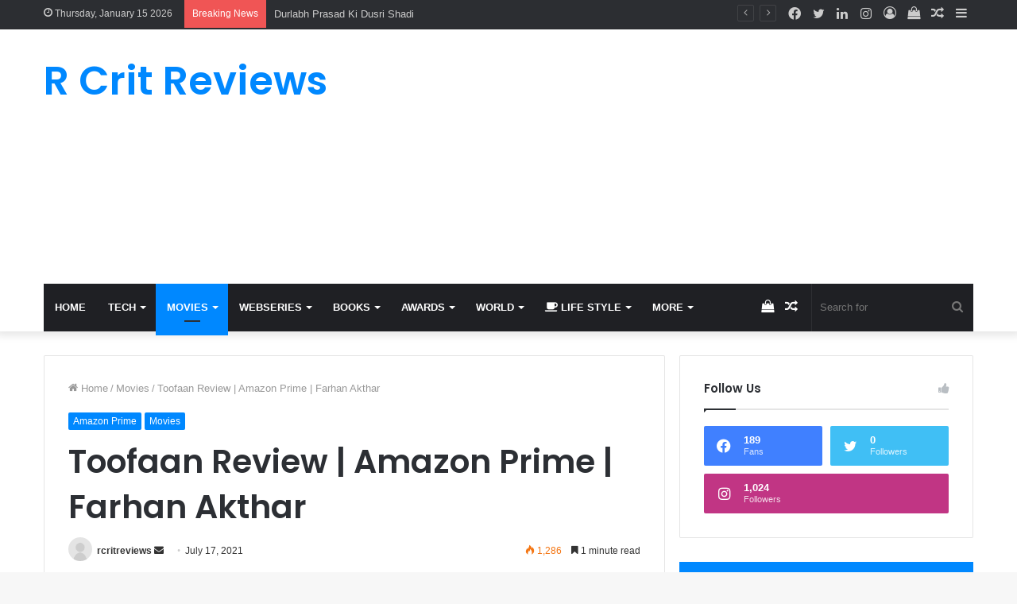

--- FILE ---
content_type: text/html; charset=UTF-8
request_url: https://rcritreviews.com/toofaan-review-amazon-prime-farhan-akthar/
body_size: 27683
content:
<!DOCTYPE html>
<html lang="en-US" class="" data-skin="light">
<head>
	<meta charset="UTF-8" />
	<link rel="profile" href="https://gmpg.org/xfn/11" />
	
<meta http-equiv='x-dns-prefetch-control' content='on'>
<link rel='dns-prefetch' href='//cdnjs.cloudflare.com' />
<link rel='dns-prefetch' href='//ajax.googleapis.com' />
<link rel='dns-prefetch' href='//fonts.googleapis.com' />
<link rel='dns-prefetch' href='//fonts.gstatic.com' />
<link rel='dns-prefetch' href='//s.gravatar.com' />
<link rel='dns-prefetch' href='//www.google-analytics.com' />
<link rel='preload' as='image' href='https://rcritreviews.com/wp-content/uploads/2021/07/Movie-Review-1-780x470.png'>
<link rel='preload' as='font' href='https://rcritreviews.com/wp-content/themes/jannah/assets/fonts/tielabs-fonticon/tielabs-fonticon.woff' type='font/woff' crossorigin='anonymous' />
<link rel='preload' as='font' href='https://rcritreviews.com/wp-content/themes/jannah/assets/fonts/fontawesome/fa-solid-900.woff2' type='font/woff2' crossorigin='anonymous' />
<link rel='preload' as='font' href='https://rcritreviews.com/wp-content/themes/jannah/assets/fonts/fontawesome/fa-brands-400.woff2' type='font/woff2' crossorigin='anonymous' />
<link rel='preload' as='font' href='https://rcritreviews.com/wp-content/themes/jannah/assets/fonts/fontawesome/fa-regular-400.woff2' type='font/woff2' crossorigin='anonymous' />
<link rel='preload' as='script' href='https://ajax.googleapis.com/ajax/libs/webfont/1/webfont.js'>
<meta name='robots' content='index, follow, max-image-preview:large, max-snippet:-1, max-video-preview:-1' />

	<!-- This site is optimized with the Yoast SEO plugin v26.3 - https://yoast.com/wordpress/plugins/seo/ -->
	<title>Toofaan Review | Amazon Prime | Farhan Akthar - R Crit Reviews</title>
	<meta name="description" content="Toofaan Movie Review : All the punched landed below the belt. First half of Toofaan is pretty much engaging" />
	<link rel="canonical" href="https://rcritreviews.com/toofaan-review-amazon-prime-farhan-akthar/" />
	<meta property="og:locale" content="en_US" />
	<meta property="og:type" content="article" />
	<meta property="og:title" content="Toofaan Review | Amazon Prime | Farhan Akthar - R Crit Reviews" />
	<meta property="og:description" content="Toofaan Movie Review : All the punched landed below the belt. First half of Toofaan is pretty much engaging" />
	<meta property="og:url" content="https://rcritreviews.com/toofaan-review-amazon-prime-farhan-akthar/" />
	<meta property="og:site_name" content="R Crit Reviews" />
	<meta property="article:publisher" content="https://www.facebook.com/rcritreviews" />
	<meta property="article:published_time" content="2021-07-17T08:40:39+00:00" />
	<meta property="article:modified_time" content="2021-07-17T08:40:43+00:00" />
	<meta property="og:image" content="https://rcritreviews.com/wp-content/uploads/2021/07/Movie-Review-1.png" />
	<meta property="og:image:width" content="1920" />
	<meta property="og:image:height" content="1080" />
	<meta property="og:image:type" content="image/png" />
	<meta name="author" content="rcritreviews" />
	<meta name="twitter:card" content="summary_large_image" />
	<meta name="twitter:creator" content="@rcritreviews" />
	<meta name="twitter:site" content="@rcritreviews" />
	<meta name="twitter:label1" content="Written by" />
	<meta name="twitter:data1" content="rcritreviews" />
	<meta name="twitter:label2" content="Est. reading time" />
	<meta name="twitter:data2" content="2 minutes" />
	<!-- / Yoast SEO plugin. -->


<link rel="alternate" type="application/rss+xml" title="R Crit Reviews &raquo; Feed" href="https://rcritreviews.com/feed/" />
<link rel="alternate" type="application/rss+xml" title="R Crit Reviews &raquo; Comments Feed" href="https://rcritreviews.com/comments/feed/" />
<link rel="alternate" type="application/rss+xml" title="R Crit Reviews &raquo; Toofaan Review | Amazon Prime | Farhan Akthar Comments Feed" href="https://rcritreviews.com/toofaan-review-amazon-prime-farhan-akthar/feed/" />
<style id='wp-img-auto-sizes-contain-inline-css' type='text/css'>
img:is([sizes=auto i],[sizes^="auto," i]){contain-intrinsic-size:3000px 1500px}
/*# sourceURL=wp-img-auto-sizes-contain-inline-css */
</style>

<style id='wp-emoji-styles-inline-css' type='text/css'>

	img.wp-smiley, img.emoji {
		display: inline !important;
		border: none !important;
		box-shadow: none !important;
		height: 1em !important;
		width: 1em !important;
		margin: 0 0.07em !important;
		vertical-align: -0.1em !important;
		background: none !important;
		padding: 0 !important;
	}
/*# sourceURL=wp-emoji-styles-inline-css */
</style>
<link rel='stylesheet' id='wp-block-library-css' href='https://rcritreviews.com/wp-includes/css/dist/block-library/style.min.css?ver=6.9' type='text/css' media='all' />
<style id='wp-block-library-theme-inline-css' type='text/css'>
.wp-block-audio :where(figcaption){color:#555;font-size:13px;text-align:center}.is-dark-theme .wp-block-audio :where(figcaption){color:#ffffffa6}.wp-block-audio{margin:0 0 1em}.wp-block-code{border:1px solid #ccc;border-radius:4px;font-family:Menlo,Consolas,monaco,monospace;padding:.8em 1em}.wp-block-embed :where(figcaption){color:#555;font-size:13px;text-align:center}.is-dark-theme .wp-block-embed :where(figcaption){color:#ffffffa6}.wp-block-embed{margin:0 0 1em}.blocks-gallery-caption{color:#555;font-size:13px;text-align:center}.is-dark-theme .blocks-gallery-caption{color:#ffffffa6}:root :where(.wp-block-image figcaption){color:#555;font-size:13px;text-align:center}.is-dark-theme :root :where(.wp-block-image figcaption){color:#ffffffa6}.wp-block-image{margin:0 0 1em}.wp-block-pullquote{border-bottom:4px solid;border-top:4px solid;color:currentColor;margin-bottom:1.75em}.wp-block-pullquote :where(cite),.wp-block-pullquote :where(footer),.wp-block-pullquote__citation{color:currentColor;font-size:.8125em;font-style:normal;text-transform:uppercase}.wp-block-quote{border-left:.25em solid;margin:0 0 1.75em;padding-left:1em}.wp-block-quote cite,.wp-block-quote footer{color:currentColor;font-size:.8125em;font-style:normal;position:relative}.wp-block-quote:where(.has-text-align-right){border-left:none;border-right:.25em solid;padding-left:0;padding-right:1em}.wp-block-quote:where(.has-text-align-center){border:none;padding-left:0}.wp-block-quote.is-large,.wp-block-quote.is-style-large,.wp-block-quote:where(.is-style-plain){border:none}.wp-block-search .wp-block-search__label{font-weight:700}.wp-block-search__button{border:1px solid #ccc;padding:.375em .625em}:where(.wp-block-group.has-background){padding:1.25em 2.375em}.wp-block-separator.has-css-opacity{opacity:.4}.wp-block-separator{border:none;border-bottom:2px solid;margin-left:auto;margin-right:auto}.wp-block-separator.has-alpha-channel-opacity{opacity:1}.wp-block-separator:not(.is-style-wide):not(.is-style-dots){width:100px}.wp-block-separator.has-background:not(.is-style-dots){border-bottom:none;height:1px}.wp-block-separator.has-background:not(.is-style-wide):not(.is-style-dots){height:2px}.wp-block-table{margin:0 0 1em}.wp-block-table td,.wp-block-table th{word-break:normal}.wp-block-table :where(figcaption){color:#555;font-size:13px;text-align:center}.is-dark-theme .wp-block-table :where(figcaption){color:#ffffffa6}.wp-block-video :where(figcaption){color:#555;font-size:13px;text-align:center}.is-dark-theme .wp-block-video :where(figcaption){color:#ffffffa6}.wp-block-video{margin:0 0 1em}:root :where(.wp-block-template-part.has-background){margin-bottom:0;margin-top:0;padding:1.25em 2.375em}
/*# sourceURL=/wp-includes/css/dist/block-library/theme.min.css */
</style>
<style id='classic-theme-styles-inline-css' type='text/css'>
/*! This file is auto-generated */
.wp-block-button__link{color:#fff;background-color:#32373c;border-radius:9999px;box-shadow:none;text-decoration:none;padding:calc(.667em + 2px) calc(1.333em + 2px);font-size:1.125em}.wp-block-file__button{background:#32373c;color:#fff;text-decoration:none}
/*# sourceURL=/wp-includes/css/classic-themes.min.css */
</style>
<style id='global-styles-inline-css' type='text/css'>
:root{--wp--preset--aspect-ratio--square: 1;--wp--preset--aspect-ratio--4-3: 4/3;--wp--preset--aspect-ratio--3-4: 3/4;--wp--preset--aspect-ratio--3-2: 3/2;--wp--preset--aspect-ratio--2-3: 2/3;--wp--preset--aspect-ratio--16-9: 16/9;--wp--preset--aspect-ratio--9-16: 9/16;--wp--preset--color--black: #000000;--wp--preset--color--cyan-bluish-gray: #abb8c3;--wp--preset--color--white: #ffffff;--wp--preset--color--pale-pink: #f78da7;--wp--preset--color--vivid-red: #cf2e2e;--wp--preset--color--luminous-vivid-orange: #ff6900;--wp--preset--color--luminous-vivid-amber: #fcb900;--wp--preset--color--light-green-cyan: #7bdcb5;--wp--preset--color--vivid-green-cyan: #00d084;--wp--preset--color--pale-cyan-blue: #8ed1fc;--wp--preset--color--vivid-cyan-blue: #0693e3;--wp--preset--color--vivid-purple: #9b51e0;--wp--preset--gradient--vivid-cyan-blue-to-vivid-purple: linear-gradient(135deg,rgb(6,147,227) 0%,rgb(155,81,224) 100%);--wp--preset--gradient--light-green-cyan-to-vivid-green-cyan: linear-gradient(135deg,rgb(122,220,180) 0%,rgb(0,208,130) 100%);--wp--preset--gradient--luminous-vivid-amber-to-luminous-vivid-orange: linear-gradient(135deg,rgb(252,185,0) 0%,rgb(255,105,0) 100%);--wp--preset--gradient--luminous-vivid-orange-to-vivid-red: linear-gradient(135deg,rgb(255,105,0) 0%,rgb(207,46,46) 100%);--wp--preset--gradient--very-light-gray-to-cyan-bluish-gray: linear-gradient(135deg,rgb(238,238,238) 0%,rgb(169,184,195) 100%);--wp--preset--gradient--cool-to-warm-spectrum: linear-gradient(135deg,rgb(74,234,220) 0%,rgb(151,120,209) 20%,rgb(207,42,186) 40%,rgb(238,44,130) 60%,rgb(251,105,98) 80%,rgb(254,248,76) 100%);--wp--preset--gradient--blush-light-purple: linear-gradient(135deg,rgb(255,206,236) 0%,rgb(152,150,240) 100%);--wp--preset--gradient--blush-bordeaux: linear-gradient(135deg,rgb(254,205,165) 0%,rgb(254,45,45) 50%,rgb(107,0,62) 100%);--wp--preset--gradient--luminous-dusk: linear-gradient(135deg,rgb(255,203,112) 0%,rgb(199,81,192) 50%,rgb(65,88,208) 100%);--wp--preset--gradient--pale-ocean: linear-gradient(135deg,rgb(255,245,203) 0%,rgb(182,227,212) 50%,rgb(51,167,181) 100%);--wp--preset--gradient--electric-grass: linear-gradient(135deg,rgb(202,248,128) 0%,rgb(113,206,126) 100%);--wp--preset--gradient--midnight: linear-gradient(135deg,rgb(2,3,129) 0%,rgb(40,116,252) 100%);--wp--preset--font-size--small: 13px;--wp--preset--font-size--medium: 20px;--wp--preset--font-size--large: 36px;--wp--preset--font-size--x-large: 42px;--wp--preset--spacing--20: 0.44rem;--wp--preset--spacing--30: 0.67rem;--wp--preset--spacing--40: 1rem;--wp--preset--spacing--50: 1.5rem;--wp--preset--spacing--60: 2.25rem;--wp--preset--spacing--70: 3.38rem;--wp--preset--spacing--80: 5.06rem;--wp--preset--shadow--natural: 6px 6px 9px rgba(0, 0, 0, 0.2);--wp--preset--shadow--deep: 12px 12px 50px rgba(0, 0, 0, 0.4);--wp--preset--shadow--sharp: 6px 6px 0px rgba(0, 0, 0, 0.2);--wp--preset--shadow--outlined: 6px 6px 0px -3px rgb(255, 255, 255), 6px 6px rgb(0, 0, 0);--wp--preset--shadow--crisp: 6px 6px 0px rgb(0, 0, 0);}:where(.is-layout-flex){gap: 0.5em;}:where(.is-layout-grid){gap: 0.5em;}body .is-layout-flex{display: flex;}.is-layout-flex{flex-wrap: wrap;align-items: center;}.is-layout-flex > :is(*, div){margin: 0;}body .is-layout-grid{display: grid;}.is-layout-grid > :is(*, div){margin: 0;}:where(.wp-block-columns.is-layout-flex){gap: 2em;}:where(.wp-block-columns.is-layout-grid){gap: 2em;}:where(.wp-block-post-template.is-layout-flex){gap: 1.25em;}:where(.wp-block-post-template.is-layout-grid){gap: 1.25em;}.has-black-color{color: var(--wp--preset--color--black) !important;}.has-cyan-bluish-gray-color{color: var(--wp--preset--color--cyan-bluish-gray) !important;}.has-white-color{color: var(--wp--preset--color--white) !important;}.has-pale-pink-color{color: var(--wp--preset--color--pale-pink) !important;}.has-vivid-red-color{color: var(--wp--preset--color--vivid-red) !important;}.has-luminous-vivid-orange-color{color: var(--wp--preset--color--luminous-vivid-orange) !important;}.has-luminous-vivid-amber-color{color: var(--wp--preset--color--luminous-vivid-amber) !important;}.has-light-green-cyan-color{color: var(--wp--preset--color--light-green-cyan) !important;}.has-vivid-green-cyan-color{color: var(--wp--preset--color--vivid-green-cyan) !important;}.has-pale-cyan-blue-color{color: var(--wp--preset--color--pale-cyan-blue) !important;}.has-vivid-cyan-blue-color{color: var(--wp--preset--color--vivid-cyan-blue) !important;}.has-vivid-purple-color{color: var(--wp--preset--color--vivid-purple) !important;}.has-black-background-color{background-color: var(--wp--preset--color--black) !important;}.has-cyan-bluish-gray-background-color{background-color: var(--wp--preset--color--cyan-bluish-gray) !important;}.has-white-background-color{background-color: var(--wp--preset--color--white) !important;}.has-pale-pink-background-color{background-color: var(--wp--preset--color--pale-pink) !important;}.has-vivid-red-background-color{background-color: var(--wp--preset--color--vivid-red) !important;}.has-luminous-vivid-orange-background-color{background-color: var(--wp--preset--color--luminous-vivid-orange) !important;}.has-luminous-vivid-amber-background-color{background-color: var(--wp--preset--color--luminous-vivid-amber) !important;}.has-light-green-cyan-background-color{background-color: var(--wp--preset--color--light-green-cyan) !important;}.has-vivid-green-cyan-background-color{background-color: var(--wp--preset--color--vivid-green-cyan) !important;}.has-pale-cyan-blue-background-color{background-color: var(--wp--preset--color--pale-cyan-blue) !important;}.has-vivid-cyan-blue-background-color{background-color: var(--wp--preset--color--vivid-cyan-blue) !important;}.has-vivid-purple-background-color{background-color: var(--wp--preset--color--vivid-purple) !important;}.has-black-border-color{border-color: var(--wp--preset--color--black) !important;}.has-cyan-bluish-gray-border-color{border-color: var(--wp--preset--color--cyan-bluish-gray) !important;}.has-white-border-color{border-color: var(--wp--preset--color--white) !important;}.has-pale-pink-border-color{border-color: var(--wp--preset--color--pale-pink) !important;}.has-vivid-red-border-color{border-color: var(--wp--preset--color--vivid-red) !important;}.has-luminous-vivid-orange-border-color{border-color: var(--wp--preset--color--luminous-vivid-orange) !important;}.has-luminous-vivid-amber-border-color{border-color: var(--wp--preset--color--luminous-vivid-amber) !important;}.has-light-green-cyan-border-color{border-color: var(--wp--preset--color--light-green-cyan) !important;}.has-vivid-green-cyan-border-color{border-color: var(--wp--preset--color--vivid-green-cyan) !important;}.has-pale-cyan-blue-border-color{border-color: var(--wp--preset--color--pale-cyan-blue) !important;}.has-vivid-cyan-blue-border-color{border-color: var(--wp--preset--color--vivid-cyan-blue) !important;}.has-vivid-purple-border-color{border-color: var(--wp--preset--color--vivid-purple) !important;}.has-vivid-cyan-blue-to-vivid-purple-gradient-background{background: var(--wp--preset--gradient--vivid-cyan-blue-to-vivid-purple) !important;}.has-light-green-cyan-to-vivid-green-cyan-gradient-background{background: var(--wp--preset--gradient--light-green-cyan-to-vivid-green-cyan) !important;}.has-luminous-vivid-amber-to-luminous-vivid-orange-gradient-background{background: var(--wp--preset--gradient--luminous-vivid-amber-to-luminous-vivid-orange) !important;}.has-luminous-vivid-orange-to-vivid-red-gradient-background{background: var(--wp--preset--gradient--luminous-vivid-orange-to-vivid-red) !important;}.has-very-light-gray-to-cyan-bluish-gray-gradient-background{background: var(--wp--preset--gradient--very-light-gray-to-cyan-bluish-gray) !important;}.has-cool-to-warm-spectrum-gradient-background{background: var(--wp--preset--gradient--cool-to-warm-spectrum) !important;}.has-blush-light-purple-gradient-background{background: var(--wp--preset--gradient--blush-light-purple) !important;}.has-blush-bordeaux-gradient-background{background: var(--wp--preset--gradient--blush-bordeaux) !important;}.has-luminous-dusk-gradient-background{background: var(--wp--preset--gradient--luminous-dusk) !important;}.has-pale-ocean-gradient-background{background: var(--wp--preset--gradient--pale-ocean) !important;}.has-electric-grass-gradient-background{background: var(--wp--preset--gradient--electric-grass) !important;}.has-midnight-gradient-background{background: var(--wp--preset--gradient--midnight) !important;}.has-small-font-size{font-size: var(--wp--preset--font-size--small) !important;}.has-medium-font-size{font-size: var(--wp--preset--font-size--medium) !important;}.has-large-font-size{font-size: var(--wp--preset--font-size--large) !important;}.has-x-large-font-size{font-size: var(--wp--preset--font-size--x-large) !important;}
:where(.wp-block-post-template.is-layout-flex){gap: 1.25em;}:where(.wp-block-post-template.is-layout-grid){gap: 1.25em;}
:where(.wp-block-term-template.is-layout-flex){gap: 1.25em;}:where(.wp-block-term-template.is-layout-grid){gap: 1.25em;}
:where(.wp-block-columns.is-layout-flex){gap: 2em;}:where(.wp-block-columns.is-layout-grid){gap: 2em;}
:root :where(.wp-block-pullquote){font-size: 1.5em;line-height: 1.6;}
/*# sourceURL=global-styles-inline-css */
</style>
<link rel='stylesheet' id='tie-css-woocommerce-css' href='https://rcritreviews.com/wp-content/themes/jannah/assets/css/plugins/woocommerce.min.css?ver=5.3.4' type='text/css' media='all' />
<style id='woocommerce-inline-inline-css' type='text/css'>
.woocommerce form .form-row .required { visibility: visible; }
/*# sourceURL=woocommerce-inline-inline-css */
</style>
<link rel='stylesheet' id='tie-css-base-css' href='https://rcritreviews.com/wp-content/themes/jannah/assets/css/base.min.css?ver=5.3.4' type='text/css' media='all' />
<link rel='stylesheet' id='tie-css-styles-css' href='https://rcritreviews.com/wp-content/themes/jannah/assets/css/style.min.css?ver=5.3.4' type='text/css' media='all' />
<link rel='stylesheet' id='tie-css-widgets-css' href='https://rcritreviews.com/wp-content/themes/jannah/assets/css/widgets.min.css?ver=5.3.4' type='text/css' media='all' />
<link rel='stylesheet' id='tie-css-helpers-css' href='https://rcritreviews.com/wp-content/themes/jannah/assets/css/helpers.min.css?ver=5.3.4' type='text/css' media='all' />
<link rel='stylesheet' id='tie-fontawesome5-css' href='https://rcritreviews.com/wp-content/themes/jannah/assets/css/fontawesome.css?ver=5.3.4' type='text/css' media='all' />
<link rel='stylesheet' id='tie-css-ilightbox-css' href='https://rcritreviews.com/wp-content/themes/jannah/assets/ilightbox/dark-skin/skin.css?ver=5.3.4' type='text/css' media='all' />
<link rel='stylesheet' id='tie-css-shortcodes-css' href='https://rcritreviews.com/wp-content/themes/jannah/assets/css/plugins/shortcodes.min.css?ver=5.3.4' type='text/css' media='all' />
<link rel='stylesheet' id='tie-css-single-css' href='https://rcritreviews.com/wp-content/themes/jannah/assets/css/single.min.css?ver=5.3.4' type='text/css' media='all' />
<link rel='stylesheet' id='tie-css-print-css' href='https://rcritreviews.com/wp-content/themes/jannah/assets/css/print.css?ver=5.3.4' type='text/css' media='print' />
<link rel='stylesheet' id='taqyeem-styles-css' href='https://rcritreviews.com/wp-content/themes/jannah/assets/css/plugins/taqyeem.min.css?ver=5.3.4' type='text/css' media='all' />
<link rel='stylesheet' id='essential-blocks-animation-css' href='https://rcritreviews.com/wp-content/plugins/accordion-toggle/assets/css/animate.min.css?ver=1.2.9' type='text/css' media='all' />
<link rel='stylesheet' id='elementor-frontend-css' href='https://rcritreviews.com/wp-content/plugins/elementor/assets/css/frontend.min.css?ver=3.33.4' type='text/css' media='all' />
<link rel='stylesheet' id='eael-general-css' href='https://rcritreviews.com/wp-content/plugins/essential-addons-for-elementor-lite/assets/front-end/css/view/general.min.css?ver=6.5.4' type='text/css' media='all' />
<link rel='stylesheet' id='um_modal-css' href='https://rcritreviews.com/wp-content/plugins/ultimate-member/assets/css/um-modal.min.css?ver=2.10.5' type='text/css' media='all' />
<link rel='stylesheet' id='um_ui-css' href='https://rcritreviews.com/wp-content/plugins/ultimate-member/assets/libs/jquery-ui/jquery-ui.min.css?ver=1.13.2' type='text/css' media='all' />
<link rel='stylesheet' id='um_tipsy-css' href='https://rcritreviews.com/wp-content/plugins/ultimate-member/assets/libs/tipsy/tipsy.min.css?ver=1.0.0a' type='text/css' media='all' />
<link rel='stylesheet' id='um_raty-css' href='https://rcritreviews.com/wp-content/plugins/ultimate-member/assets/libs/raty/um-raty.min.css?ver=2.6.0' type='text/css' media='all' />
<link rel='stylesheet' id='select2-css' href='https://rcritreviews.com/wp-content/plugins/ultimate-member/assets/libs/select2/select2.min.css?ver=4.0.13' type='text/css' media='all' />
<link rel='stylesheet' id='um_fileupload-css' href='https://rcritreviews.com/wp-content/plugins/ultimate-member/assets/css/um-fileupload.min.css?ver=2.10.5' type='text/css' media='all' />
<link rel='stylesheet' id='um_confirm-css' href='https://rcritreviews.com/wp-content/plugins/ultimate-member/assets/libs/um-confirm/um-confirm.min.css?ver=1.0' type='text/css' media='all' />
<link rel='stylesheet' id='um_datetime-css' href='https://rcritreviews.com/wp-content/plugins/ultimate-member/assets/libs/pickadate/default.min.css?ver=3.6.2' type='text/css' media='all' />
<link rel='stylesheet' id='um_datetime_date-css' href='https://rcritreviews.com/wp-content/plugins/ultimate-member/assets/libs/pickadate/default.date.min.css?ver=3.6.2' type='text/css' media='all' />
<link rel='stylesheet' id='um_datetime_time-css' href='https://rcritreviews.com/wp-content/plugins/ultimate-member/assets/libs/pickadate/default.time.min.css?ver=3.6.2' type='text/css' media='all' />
<link rel='stylesheet' id='um_fonticons_ii-css' href='https://rcritreviews.com/wp-content/plugins/ultimate-member/assets/libs/legacy/fonticons/fonticons-ii.min.css?ver=2.10.5' type='text/css' media='all' />
<link rel='stylesheet' id='um_fonticons_fa-css' href='https://rcritreviews.com/wp-content/plugins/ultimate-member/assets/libs/legacy/fonticons/fonticons-fa.min.css?ver=2.10.5' type='text/css' media='all' />
<link rel='stylesheet' id='um_fontawesome-css' href='https://rcritreviews.com/wp-content/plugins/ultimate-member/assets/css/um-fontawesome.min.css?ver=6.5.2' type='text/css' media='all' />
<link rel='stylesheet' id='um_common-css' href='https://rcritreviews.com/wp-content/plugins/ultimate-member/assets/css/common.min.css?ver=2.10.5' type='text/css' media='all' />
<link rel='stylesheet' id='um_responsive-css' href='https://rcritreviews.com/wp-content/plugins/ultimate-member/assets/css/um-responsive.min.css?ver=2.10.5' type='text/css' media='all' />
<link rel='stylesheet' id='um_styles-css' href='https://rcritreviews.com/wp-content/plugins/ultimate-member/assets/css/um-styles.min.css?ver=2.10.5' type='text/css' media='all' />
<link rel='stylesheet' id='um_crop-css' href='https://rcritreviews.com/wp-content/plugins/ultimate-member/assets/libs/cropper/cropper.min.css?ver=1.6.1' type='text/css' media='all' />
<link rel='stylesheet' id='um_profile-css' href='https://rcritreviews.com/wp-content/plugins/ultimate-member/assets/css/um-profile.min.css?ver=2.10.5' type='text/css' media='all' />
<link rel='stylesheet' id='um_account-css' href='https://rcritreviews.com/wp-content/plugins/ultimate-member/assets/css/um-account.min.css?ver=2.10.5' type='text/css' media='all' />
<link rel='stylesheet' id='um_misc-css' href='https://rcritreviews.com/wp-content/plugins/ultimate-member/assets/css/um-misc.min.css?ver=2.10.5' type='text/css' media='all' />
<link rel='stylesheet' id='um_default_css-css' href='https://rcritreviews.com/wp-content/plugins/ultimate-member/assets/css/um-old-default.min.css?ver=2.10.5' type='text/css' media='all' />
<style id='um_default_css-inline-css' type='text/css'>
.wf-active .logo-text,.wf-active h1,.wf-active h2,.wf-active h3,.wf-active h4,.wf-active h5,.wf-active h6,.wf-active .the-subtitle{font-family: 'Poppins';}#main-nav .main-menu > ul > li > a{text-transform: uppercase;}.tie-cat-343,.tie-cat-item-343 > span{background-color:#e67e22 !important;color:#FFFFFF !important;}.tie-cat-343:after{border-top-color:#e67e22 !important;}.tie-cat-343:hover{background-color:#c86004 !important;}.tie-cat-343:hover:after{border-top-color:#c86004 !important;}.tie-cat-344,.tie-cat-item-344 > span{background-color:#2ecc71 !important;color:#FFFFFF !important;}.tie-cat-344:after{border-top-color:#2ecc71 !important;}.tie-cat-344:hover{background-color:#10ae53 !important;}.tie-cat-344:hover:after{border-top-color:#10ae53 !important;}.tie-cat-345,.tie-cat-item-345 > span{background-color:#9b59b6 !important;color:#FFFFFF !important;}.tie-cat-345:after{border-top-color:#9b59b6 !important;}.tie-cat-345:hover{background-color:#7d3b98 !important;}.tie-cat-345:hover:after{border-top-color:#7d3b98 !important;}.tie-cat-346,.tie-cat-item-346 > span{background-color:#34495e !important;color:#FFFFFF !important;}.tie-cat-346:after{border-top-color:#34495e !important;}.tie-cat-346:hover{background-color:#162b40 !important;}.tie-cat-346:hover:after{border-top-color:#162b40 !important;}.tie-cat-347,.tie-cat-item-347 > span{background-color:#795548 !important;color:#FFFFFF !important;}.tie-cat-347:after{border-top-color:#795548 !important;}.tie-cat-347:hover{background-color:#5b372a !important;}.tie-cat-347:hover:after{border-top-color:#5b372a !important;}.tie-cat-348,.tie-cat-item-348 > span{background-color:#4CAF50 !important;color:#FFFFFF !important;}.tie-cat-348:after{border-top-color:#4CAF50 !important;}.tie-cat-348:hover{background-color:#2e9132 !important;}.tie-cat-348:hover:after{border-top-color:#2e9132 !important;}@media (max-width: 991px){.side-aside.dark-skin{background: #2f88d6;background: -webkit-linear-gradient(135deg,#5933a2,#2f88d6 );background: -moz-linear-gradient(135deg,#5933a2,#2f88d6 );background: -o-linear-gradient(135deg,#5933a2,#2f88d6 );background: linear-gradient(135deg,#2f88d6,#5933a2 );}}
/*# sourceURL=um_default_css-inline-css */
</style>
<script type="text/javascript" src="https://rcritreviews.com/wp-includes/js/jquery/jquery.min.js?ver=3.7.1" id="jquery-core-js"></script>
<script type="text/javascript" src="https://rcritreviews.com/wp-includes/js/jquery/jquery-migrate.min.js?ver=3.4.1" id="jquery-migrate-js"></script>
<script type="text/javascript" src="https://rcritreviews.com/wp-content/plugins/woocommerce/assets/js/jquery-blockui/jquery.blockUI.min.js?ver=2.7.0-wc.10.4.3" id="wc-jquery-blockui-js" defer="defer" data-wp-strategy="defer"></script>
<script type="text/javascript" id="wc-add-to-cart-js-extra">
/* <![CDATA[ */
var wc_add_to_cart_params = {"ajax_url":"/wp-admin/admin-ajax.php","wc_ajax_url":"/?wc-ajax=%%endpoint%%","i18n_view_cart":"View cart","cart_url":"https://rcritreviews.com/cart/","is_cart":"","cart_redirect_after_add":"no"};
//# sourceURL=wc-add-to-cart-js-extra
/* ]]> */
</script>
<script type="text/javascript" src="https://rcritreviews.com/wp-content/plugins/woocommerce/assets/js/frontend/add-to-cart.min.js?ver=10.4.3" id="wc-add-to-cart-js" defer="defer" data-wp-strategy="defer"></script>
<script type="text/javascript" src="https://rcritreviews.com/wp-content/plugins/woocommerce/assets/js/js-cookie/js.cookie.min.js?ver=2.1.4-wc.10.4.3" id="wc-js-cookie-js" defer="defer" data-wp-strategy="defer"></script>
<script type="text/javascript" id="woocommerce-js-extra">
/* <![CDATA[ */
var woocommerce_params = {"ajax_url":"/wp-admin/admin-ajax.php","wc_ajax_url":"/?wc-ajax=%%endpoint%%","i18n_password_show":"Show password","i18n_password_hide":"Hide password"};
//# sourceURL=woocommerce-js-extra
/* ]]> */
</script>
<script type="text/javascript" src="https://rcritreviews.com/wp-content/plugins/woocommerce/assets/js/frontend/woocommerce.min.js?ver=10.4.3" id="woocommerce-js" defer="defer" data-wp-strategy="defer"></script>
<script type="text/javascript" src="https://rcritreviews.com/wp-content/plugins/ultimate-member/assets/js/um-gdpr.min.js?ver=2.10.5" id="um-gdpr-js"></script>
<!-- HFCM by 99 Robots - Snippet # 1: Facebook -->
<meta name="facebook-domain-verification" content="zn1h4h46jv9fni4q7a1zp9wqpn5qav" />
<!-- /end HFCM by 99 Robots -->
<!-- HFCM by 99 Robots - Snippet # 2: Google UA -->
<!-- Global site tag (gtag.js) - Google Analytics -->
<script async src="https://www.googletagmanager.com/gtag/js?id=UA-190257595-1"></script>
<script>
  window.dataLayer = window.dataLayer || [];
  function gtag(){dataLayer.push(arguments);}
  gtag('js', new Date());

  gtag('config', 'UA-190257595-1');
</script>

<!-- /end HFCM by 99 Robots -->
<!-- HFCM by 99 Robots - Snippet # 3: GA4 -->
<!-- Google tag (gtag.js) -->
<script async src="https://www.googletagmanager.com/gtag/js?id=G-VGF84BRDQ8"></script>
<script>
  window.dataLayer = window.dataLayer || [];
  function gtag(){dataLayer.push(arguments);}
  gtag('js', new Date());

  gtag('config', 'G-VGF84BRDQ8');
</script>
<!-- /end HFCM by 99 Robots -->
<!-- HFCM by 99 Robots - Snippet # 4: Adsense -->
<script async src="https://pagead2.googlesyndication.com/pagead/js/adsbygoogle.js?client=ca-pub-5643512778475049"
     crossorigin="anonymous"></script>
<!-- /end HFCM by 99 Robots -->
<!-- HFCM by 99 Robots - Snippet # 5: adsense meta -->
<meta name="google-adsense-account" content="ca-pub-5643512778475049">
<!-- /end HFCM by 99 Robots -->
<!-- HFCM by 99 Robots - Snippet # 6: Reader Revenue -->
<script async type="application/javascript"
        src="https://news.google.com/swg/js/v1/swg-basic.js"></script>
<script>
  (self.SWG_BASIC = self.SWG_BASIC || []).push( basicSubscriptions => {
    basicSubscriptions.init({
      type: "NewsArticle",
      isPartOfType: ["Product"],
      isPartOfProductId: "CAow1pa9DA:openaccess",
      clientOptions: { theme: "light", lang: "en" },
    });
  });
</script>
<!-- /end HFCM by 99 Robots -->
<script type='text/javascript'>
/* <![CDATA[ */
var taqyeem = {"ajaxurl":"https://rcritreviews.com/wp-admin/admin-ajax.php" , "your_rating":"Your Rating:"};
/* ]]> */
</script>

<meta http-equiv="X-UA-Compatible" content="IE=edge">
<meta name="theme-color" content="#0088ff" /><meta name="viewport" content="width=device-width, initial-scale=1.0" />	<noscript><style>.woocommerce-product-gallery{ opacity: 1 !important; }</style></noscript>
	<meta name="generator" content="Elementor 3.33.4; features: additional_custom_breakpoints; settings: css_print_method-external, google_font-enabled, font_display-auto">

<!-- Schema & Structured Data For WP v1.52 - -->
<script type="application/ld+json" class="saswp-schema-markup-output">
[{"@context":"https:\/\/schema.org\/","@type":"VideoObject","@id":"https:\/\/rcritreviews.com\/toofaan-review-amazon-prime-farhan-akthar\/#videoobject","url":"https:\/\/rcritreviews.com\/toofaan-review-amazon-prime-farhan-akthar\/","headline":"Toofaan Review | Amazon Prime | Farhan Akthar","datePublished":"2021-07-17T08:40:39+00:00","dateModified":"2021-07-17T08:40:43+00:00","description":"Toofaan Movie Review : All the punched landed below the belt. First half of Toofaan is pretty much engaging","transcript":"An inspiring story about an orphan boy from the streets of Dongri, who grows up to become a local goon of his area and how his life changes after he meets the young and compassionate Ananya, who guides him towards the right path and makes him realize his true calling i.e boxing. Toofaan is set in Mumbai, It is a true cosmopolitan city and a melting pot for various cultures and religion.    Cast: Farhan Akhtar, Mrunal Thakur, Paresh Rawal, Vijay Raaz, Sonali Kulkarni    Director: Rakeysh Omprakash Mehra    Released on Amazon Prime     https:\/\/youtu.be\/4qalsBNwZds     Directed by Rakeysh Omprakash Mehra its an inspiring story; but holistically speaking its a mediocre film with an outdated movie plot similar to Sultaan and other  sports drama.  Not only is the film overlong; it meanders rather listlessly for the most part despite the explosive boxing action choreographed and filmed with a fair degree of panache. Toofaan as an whole does have few moments of fun,emotion , love; and a message being delivered without being preachy; but what fails is the cliche boxing sequences; an formula that's age old in bollywood and no more excites the audience.    First half of Toofaan is pretty much engaging and you kind of go along with the story as it transits but the 2nd half derails and feels very boring &amp; laggy; the chemistry between the lead pair Farhan &amp; Mrunal excels , and is well presented.  The Music is awesome, hats off! I watched it without any expectations, but; I loved some portions of the movie where I predicted one thing to happen, but soon it seemed like not happening, and finally it happens with a twist.    Casting Paresh Rawal as a mean boxing coach isn't such a great idea but the actor does his best. Mrunal Thakur performance is commendable.     Usually boxing movies have always showcased the best of the entire genre of sports drama. Right from Raging Bull to Rocky to Southpaw to Creed. Toofaan has covered the entire range of emotions of the classic underdog overcoming all-odds to emerge a champ.","name":"Toofaan Review | Amazon Prime | Farhan Akthar","uploadDate":"2021-07-17T08:40:39+00:00","thumbnailUrl":"https:\/\/i.ytimg.com\/vi\/4qalsBNwZds\/hqdefault.jpg","author":{"@type":"Person","name":"rcritreviews","url":"https:\/\/rcritreviews.com\/author\/rcritreviews\/","sameAs":["https:\/\/rcritreviews.com"],"image":{"@type":"ImageObject","url":"https:\/\/rcritreviews.com\/wp-content\/plugins\/ultimate-member\/assets\/img\/default_avatar.jpg","height":96,"width":96}},"contentUrl":"https:\/\/youtu.be\/4qalsBNwZds","embedUrl":"https:\/\/youtu.be\/4qalsBNwZds"},

{"@context":"https:\/\/schema.org","@type":"review","dateCreated":"2021-07-17T08:40:39+00:00","datePublished":"2021-07-17T08:40:39+00:00","dateModified":"2021-07-17T08:40:43+00:00","headline":"Toofaan Review | Amazon Prime | Farhan Akthar","name":"Toofaan Review | Amazon Prime | Farhan Akthar","url":"https:\/\/rcritreviews.com\/toofaan-review-amazon-prime-farhan-akthar\/","description":"An inspiring story about an orphan boy from the streets of Dongri, who grows up to become a local goon of his area and how his life changes after he meets the young and compassionate Ananya, who guide","copyrightYear":"2021","publisher":{"@type":"Organization","name":"R Crit Reviews"},"author":{"@type":"Person","name":"rcritreviews","sameAs":"https:\/\/rcritreviews.com\/author\/rcritreviews\/"},"itemReviewed":{"@type":"movie","name":"Toofaan Review | Amazon Prime | Farhan Akthar","image":"https:\/\/rcritreviews.com\/wp-content\/uploads\/2021\/07\/Movie-Review-1.png","sameAs":"https:\/\/www.primevideo.com\/detail\/0Q3HPPCDAH413A40429QS3587D\/ref=atv_hm_hom_c_bV3MWc_V4g8XW_1_1","dateCreated":"16 July 2021","director":"Rakeysh Omprakash Mehra"},"reviewBody":"An inspiring story about an orphan boy from the streets of Dongri, who grows up to become a local goon of his area and how his life changes after he meets the young and compassionate Ananya, who guide","reviewRating":{"@type":"Rating","worstRating":1,"bestRating":5,"ratingValue":0,"description":"All the punched landed below the belt"},"image":{"@type":"ImageObject","url":"https:\/\/rcritreviews.com\/wp-content\/uploads\/2021\/07\/Movie-Review-1.png","width":1920,"height":1080}},

{"@context":"https:\/\/schema.org\/","@type":"NewsArticle","@id":"https:\/\/rcritreviews.com\/toofaan-review-amazon-prime-farhan-akthar\/R Crit Reviews","url":"https:\/\/rcritreviews.com","headline":"Toofaan Review | Amazon Prime | Farhan Akthar","mainEntityOfPage":"https:\/\/rcritreviews.com\/toofaan-review-amazon-prime-farhan-akthar\/","datePublished":"2021-07-17T08:40:39+00:00","dateModified":"2021-07-17T08:40:43+00:00","description":"Toofaan Movie Review : All the punched landed below the belt. First half of Toofaan is pretty much engaging","articleSection":"Movies","articleBody":"An inspiring story about an orphan boy from the streets of Dongri, who grows up to become a local goon of his area and how his life changes after he meets the young and compassionate Ananya, who guides him towards the right path and makes him realize his true calling i.e boxing. Toofaan is set in Mumbai, It is a true cosmopolitan city and a melting pot for various cultures and religion.    Cast: Farhan Akhtar, Mrunal Thakur, Paresh Rawal, Vijay Raaz, Sonali Kulkarni    Director: Rakeysh Omprakash Mehra    Released on Amazon Prime     https:\/\/youtu.be\/4qalsBNwZds     Directed by Rakeysh Omprakash Mehra its an inspiring story; but holistically speaking its a mediocre film with an outdated movie plot similar to Sultaan and other  sports drama.  Not only is the film overlong; it meanders rather listlessly for the most part despite the explosive boxing action choreographed and filmed with a fair degree of panache. Toofaan as an whole does have few moments of fun,emotion , love; and a message being delivered without being preachy; but what fails is the cliche boxing sequences; an formula that's age old in bollywood and no more excites the audience.    First half of Toofaan is pretty much engaging and you kind of go along with the story as it transits but the 2nd half derails and feels very boring &amp; laggy; the chemistry between the lead pair Farhan &amp; Mrunal excels , and is well presented.  The Music is awesome, hats off! I watched it without any expectations, but; I loved some portions of the movie where I predicted one thing to happen, but soon it seemed like not happening, and finally it happens with a twist.    Casting Paresh Rawal as a mean boxing coach isn't such a great idea but the actor does his best. Mrunal Thakur performance is commendable.     Usually boxing movies have always showcased the best of the entire genre of sports drama. Right from Raging Bull to Rocky to Southpaw to Creed. Toofaan has covered the entire range of emotions of the classic underdog overcoming all-odds to emerge a champ.","keywords":["amazon prime"," Farhan Akhtar"," Mrunal Thakur"," Paresh Rawal"," Rakeysh Omprakash Mehra"," Sonali Kulkarni"," Vijay Raaz"," "],"name":"Roy Sho","thumbnailUrl":"https:\/\/rcritreviews.com\/wp-content\/uploads\/2021\/07\/Movie-Review-1-150x150.png","wordCount":"339","timeRequired":"PT1M30S","author":{"@type":"Person","name":"rcritreviews","url":"https:\/\/rcritreviews.com\/author\/rcritreviews\/","sameAs":["https:\/\/rcritreviews.com"],"image":{"@type":"ImageObject","url":"https:\/\/rcritreviews.com\/wp-content\/plugins\/ultimate-member\/assets\/img\/default_avatar.jpg","height":96,"width":96}},"editor":{"@type":"Person","name":"rcritreviews","url":"https:\/\/rcritreviews.com\/author\/rcritreviews\/","sameAs":["https:\/\/rcritreviews.com"],"image":{"@type":"ImageObject","url":"https:\/\/rcritreviews.com\/wp-content\/plugins\/ultimate-member\/assets\/img\/default_avatar.jpg","height":96,"width":96}},"publisher":{"@type":"Organization","name":"R Crit Reviews","url":"https:\/\/rcritreviews.com"},"speakable":{"@type":"SpeakableSpecification","xpath":["\/html\/head\/title","\/html\/head\/meta[@name='description']\/@content"]},"image":[{"@type":"ImageObject","@id":"https:\/\/rcritreviews.com\/toofaan-review-amazon-prime-farhan-akthar\/#primaryimage","url":"https:\/\/rcritreviews.com\/wp-content\/uploads\/2021\/07\/Movie-Review-1.png","width":"1920","height":"1080","caption":"toofaan"},{"@type":"ImageObject","url":"https:\/\/rcritreviews.com\/wp-content\/uploads\/2021\/07\/Movie-Review-1-1200x900.png","width":"1200","height":"900","caption":"toofaan"},{"@type":"ImageObject","url":"https:\/\/rcritreviews.com\/wp-content\/uploads\/2021\/07\/Movie-Review-1-1200x675.png","width":"1200","height":"675","caption":"toofaan"},{"@type":"ImageObject","url":"https:\/\/rcritreviews.com\/wp-content\/uploads\/2021\/07\/Movie-Review-1-1080x1080.png","width":"1080","height":"1080","caption":"toofaan"}]}]
</script>

			<style>
				.e-con.e-parent:nth-of-type(n+4):not(.e-lazyloaded):not(.e-no-lazyload),
				.e-con.e-parent:nth-of-type(n+4):not(.e-lazyloaded):not(.e-no-lazyload) * {
					background-image: none !important;
				}
				@media screen and (max-height: 1024px) {
					.e-con.e-parent:nth-of-type(n+3):not(.e-lazyloaded):not(.e-no-lazyload),
					.e-con.e-parent:nth-of-type(n+3):not(.e-lazyloaded):not(.e-no-lazyload) * {
						background-image: none !important;
					}
				}
				@media screen and (max-height: 640px) {
					.e-con.e-parent:nth-of-type(n+2):not(.e-lazyloaded):not(.e-no-lazyload),
					.e-con.e-parent:nth-of-type(n+2):not(.e-lazyloaded):not(.e-no-lazyload) * {
						background-image: none !important;
					}
				}
			</style>
			<link rel="icon" href="https://rcritreviews.com/wp-content/uploads/2021/02/R-Crit-Reviews-e1615035417791-100x100.png" sizes="32x32" />
<link rel="icon" href="https://rcritreviews.com/wp-content/uploads/2021/02/R-Crit-Reviews-300x300.png" sizes="192x192" />
<link rel="apple-touch-icon" href="https://rcritreviews.com/wp-content/uploads/2021/02/R-Crit-Reviews-300x300.png" />
<meta name="msapplication-TileImage" content="https://rcritreviews.com/wp-content/uploads/2021/02/R-Crit-Reviews-300x300.png" />
		<style type="text/css" id="wp-custom-css">
			html {
  scroll-behavior: smooth;
}		</style>
		</head>

<body id="tie-body" class="wp-singular post-template-default single single-post postid-1622 single-format-standard wp-theme-jannah theme-jannah tie-no-js woocommerce-no-js wrapper-has-shadow block-head-1 magazine1 is-thumb-overlay-disabled is-desktop is-header-layout-3 has-header-ad sidebar-right has-sidebar post-layout-1 narrow-title-narrow-media is-standard-format has-mobile-share hide_share_post_top hide_share_post_bottom elementor-default elementor-kit-11">



<div class="background-overlay">

	<div id="tie-container" class="site tie-container">

		
		<div id="tie-wrapper">

			
<header id="theme-header" class="theme-header header-layout-3 main-nav-dark main-nav-default-dark main-nav-below main-nav-boxed has-stream-item top-nav-active top-nav-dark top-nav-default-dark top-nav-above has-shadow has-normal-width-logo mobile-header-default">
	
<nav id="top-nav"  class="has-date-breaking-components top-nav header-nav has-breaking-news" aria-label="Secondary Navigation">
	<div class="container">
		<div class="topbar-wrapper">

			
					<div class="topbar-today-date tie-icon">
						Thursday, January 15 2026					</div>
					
			<div class="tie-alignleft">
				
<div class="breaking controls-is-active">

	<span class="breaking-title">
		<span class="tie-icon-bolt breaking-icon" aria-hidden="true"></span>
		<span class="breaking-title-text">Breaking News</span>
	</span>

	<ul id="breaking-news-in-header" class="breaking-news" data-type="reveal" data-arrows="true">

		
							<li class="news-item">
								<a href="https://rcritreviews.com/tu-meri-main-tera-main-tera-tu-meri/">Tu Meri Main Tera Main Tera Tu Meri</a>
							</li>

							
							<li class="news-item">
								<a href="https://rcritreviews.com/raat-akeli-hai-2/">Raat Akeli Hai 2</a>
							</li>

							
							<li class="news-item">
								<a href="https://rcritreviews.com/mrs-deshpande/">Mrs Deshpande</a>
							</li>

							
							<li class="news-item">
								<a href="https://rcritreviews.com/durlabh-prasad-ki-dusri-shadi/">Durlabh Prasad Ki Dusri Shadi</a>
							</li>

							
							<li class="news-item">
								<a href="https://rcritreviews.com/saali-mohabbat/">Saali Mohabbat</a>
							</li>

							
							<li class="news-item">
								<a href="https://rcritreviews.com/kis-kisko-pyaar-karoon-2/">Kis Kisko Pyaar Karoon 2</a>
							</li>

							
							<li class="news-item">
								<a href="https://rcritreviews.com/single-papa/">Single Papa</a>
							</li>

							
							<li class="news-item">
								<a href="https://rcritreviews.com/dhurandhar/">Dhurandhar</a>
							</li>

							
							<li class="news-item">
								<a href="https://rcritreviews.com/perfect-family/">Perfect Family</a>
							</li>

							
							<li class="news-item">
								<a href="https://rcritreviews.com/tere-ishk-mein-movie/">Tere Ishk Mein Movie</a>
							</li>

							
	</ul>
</div><!-- #breaking /-->
			</div><!-- .tie-alignleft /-->

			<div class="tie-alignright">
				<ul class="components">	<li class="side-aside-nav-icon menu-item custom-menu-link">
		<a href="#">
			<span class="tie-icon-navicon" aria-hidden="true"></span>
			<span class="screen-reader-text">Sidebar</span>
		</a>
	</li>
		<li class="random-post-icon menu-item custom-menu-link">
		<a href="/toofaan-review-amazon-prime-farhan-akthar/?random-post=1" class="random-post" title="Random Article" rel="nofollow">
			<span class="tie-icon-random" aria-hidden="true"></span>
			<span class="screen-reader-text">Random Article</span>
		</a>
	</li>
		<li class="shopping-cart-icon menu-item custom-menu-link">
			<a href="https://rcritreviews.com/cart/" title="View your shopping cart">
				<span class="shooping-cart-counter menu-counter-bubble-outer"></span>
				<span class="tie-icon-shopping-bag" aria-hidden="true"></span>
				<span class="screen-reader-text">View your shopping cart</span>
			</a>
				<div class="components-sub-menu comp-sub-menu">
			<div class="shopping-cart-details">
				
			<div class="shopping-cart-details">
							<div class="cart-empty-message">
					Your cart is currently empty.				</div>
				<a href="https://rcritreviews.com/shop/" class="checkout-button button">Go to the shop</a>
							</div><!-- shopping-cart-details -->
					</div><!-- shopping-cart-details -->
		</div><!-- .components-sub-menu /-->
		</li><!-- .shopping-cart-btn /-->
	
	
		<li class=" popup-login-icon menu-item custom-menu-link">
			<a href="#" class="lgoin-btn tie-popup-trigger">
				<span class="tie-icon-author" aria-hidden="true"></span>
				<span class="screen-reader-text">Log In</span>			</a>
		</li>

			 <li class="social-icons-item"><a class="social-link instagram-social-icon" rel="external noopener nofollow" target="_blank" href="https://www.instagram.com/rcritreviews"><span class="tie-social-icon tie-icon-instagram"></span><span class="screen-reader-text">Instagram</span></a></li><li class="social-icons-item"><a class="social-link linkedin-social-icon" rel="external noopener nofollow" target="_blank" href="https://www.linkedin.com/company/rcritreviews/"><span class="tie-social-icon tie-icon-linkedin"></span><span class="screen-reader-text">LinkedIn</span></a></li><li class="social-icons-item"><a class="social-link twitter-social-icon" rel="external noopener nofollow" target="_blank" href="https://www.twitter.com/rcritreviews"><span class="tie-social-icon tie-icon-twitter"></span><span class="screen-reader-text">Twitter</span></a></li><li class="social-icons-item"><a class="social-link facebook-social-icon" rel="external noopener nofollow" target="_blank" href="https://www.facebook.com/rcritreviews"><span class="tie-social-icon tie-icon-facebook"></span><span class="screen-reader-text">Facebook</span></a></li> </ul><!-- Components -->			</div><!-- .tie-alignright /-->

		</div><!-- .topbar-wrapper /-->
	</div><!-- .container /-->
</nav><!-- #top-nav /-->

<div class="container header-container">
	<div class="tie-row logo-row">

		
		<div class="logo-wrapper">
			<div class="tie-col-md-4 logo-container clearfix">
				<div id="mobile-header-components-area_1" class="mobile-header-components"><ul class="components"><li class="mobile-component_menu custom-menu-link"><a href="#" id="mobile-menu-icon" class=""><span class="tie-mobile-menu-icon nav-icon is-layout-1"></span><span class="screen-reader-text">Menu</span></a></li></ul></div>
		<div id="logo" class="text-logo" >

			
			<a title="R Crit Reviews" href="https://rcritreviews.com/">
				<div class="logo-text">R Crit Reviews</div>			</a>

			
		</div><!-- #logo /-->

		<div id="mobile-header-components-area_2" class="mobile-header-components"><ul class="components"><li class="mobile-component_search custom-menu-link">
				<a href="#" class="tie-search-trigger-mobile">
					<span class="tie-icon-search tie-search-icon" aria-hidden="true"></span>
					<span class="screen-reader-text">Search for</span>
				</a>
			</li></ul></div>			</div><!-- .tie-col /-->
		</div><!-- .logo-wrapper /-->

		<div class="tie-col-md-8 stream-item stream-item-top-wrapper"><div class="stream-item-top"><script async src="https://pagead2.googlesyndication.com/pagead/js/adsbygoogle.js?client=ca-pub-5643512778475049"
     crossorigin="anonymous"></script>
<!-- header -->
<ins class="adsbygoogle"
     style="display:block"
     data-ad-client="ca-pub-5643512778475049"
     data-ad-slot="5418941699"
     data-ad-format="auto"
     data-full-width-responsive="true"></ins>
<script>
     (adsbygoogle = window.adsbygoogle || []).push({});
</script></div></div><!-- .tie-col /-->
	</div><!-- .tie-row /-->
</div><!-- .container /-->

<div class="main-nav-wrapper">
	<nav id="main-nav" data-skin="search-in-main-nav" class="main-nav header-nav live-search-parent"  aria-label="Primary Navigation">
		<div class="container">

			<div class="main-menu-wrapper">

				
				<div id="menu-components-wrap">

					
					<div class="main-menu main-menu-wrap tie-alignleft">
						<div id="main-nav-menu" class="main-menu header-menu"><ul id="menu-tielabs-main-menu" class="menu" role="menubar"><li id="menu-item-2645" class="menu-item menu-item-type-custom menu-item-object-custom menu-item-home menu-item-2645"><a href="https://rcritreviews.com/">Home</a></li>
<li id="menu-item-3595" class="menu-item menu-item-type-taxonomy menu-item-object-category menu-item-3595 mega-menu mega-recent-featured " data-id="348" ><a href="https://rcritreviews.com/category/tie-tech/">Tech</a>
<div class="mega-menu-block menu-sub-content">

<div class="mega-menu-content">
<div class="mega-ajax-content">
</div><!-- .mega-ajax-content -->

</div><!-- .mega-menu-content -->

</div><!-- .mega-menu-block --> 
</li>
<li id="menu-item-2754" class="menu-item menu-item-type-taxonomy menu-item-object-category current-post-ancestor current-menu-parent current-post-parent menu-item-2754 tie-current-menu mega-menu mega-cat " data-id="66" ><a href="https://rcritreviews.com/category/movies/">Movies</a>
<div class="mega-menu-block menu-sub-content">

<div class="mega-menu-content">
<div class="mega-cat-wrapper">
<ul class="mega-cat-sub-categories cats-vertical">
<li class="mega-all-link"><a href="https://rcritreviews.com/category/movies/" class="is-active is-loaded mega-sub-cat" data-id="66">All</a></li>
<li><a href="https://rcritreviews.com/category/movies/amazon-prime-movies/" class="mega-sub-cat"  data-id="217">Amazon Prime</a></li>
<li><a href="https://rcritreviews.com/category/movies/hotstar/" class="mega-sub-cat"  data-id="250">Hotstar</a></li>
<li><a href="https://rcritreviews.com/category/movies/netflix-movies/" class="mega-sub-cat"  data-id="142">Netflix</a></li>
<li><a href="https://rcritreviews.com/category/movies/trailer/" class="mega-sub-cat"  data-id="115">Trailer</a></li>
<li><a href="https://rcritreviews.com/category/movies/zee-5/" class="mega-sub-cat"  data-id="134">Zee 5</a></li>
<li><a href="https://rcritreviews.com/category/movies/zee-plex/" class="mega-sub-cat"  data-id="135">Zee Plex</a></li>
</ul>
<div class="mega-cat-content mega-cat-sub-exists vertical-posts">

												<div class="mega-ajax-content mega-cat-posts-container clearfix">

												</div><!-- .mega-ajax-content -->

						</div><!-- .mega-cat-content -->

					</div><!-- .mega-cat-Wrapper -->

</div><!-- .mega-menu-content -->

</div><!-- .mega-menu-block --> 
</li>
<li id="menu-item-2745" class="menu-item menu-item-type-taxonomy menu-item-object-category menu-item-2745 mega-menu mega-cat " data-id="33" ><a href="https://rcritreviews.com/category/webseries/">WebSeries</a>
<div class="mega-menu-block menu-sub-content">

<div class="mega-menu-content">
<div class="mega-cat-wrapper">
<ul class="mega-cat-sub-categories cats-vertical">
<li class="mega-all-link"><a href="https://rcritreviews.com/category/webseries/" class="is-active is-loaded mega-sub-cat" data-id="33">All</a></li>
<li><a href="https://rcritreviews.com/category/webseries/amazon-prime/" class="mega-sub-cat"  data-id="34">Amazon Prime</a></li>
<li><a href="https://rcritreviews.com/category/webseries/hotstar-webseries/" class="mega-sub-cat"  data-id="352">HotStar</a></li>
<li><a href="https://rcritreviews.com/category/webseries/jio-cinema/" class="mega-sub-cat"  data-id="394">Jio Cinema</a></li>
<li><a href="https://rcritreviews.com/category/webseries/mx-player/" class="mega-sub-cat"  data-id="318">MX Player</a></li>
<li><a href="https://rcritreviews.com/category/webseries/netflix/" class="mega-sub-cat"  data-id="35">Netflix</a></li>
<li><a href="https://rcritreviews.com/category/webseries/sony-liv/" class="mega-sub-cat"  data-id="291">Sony Liv</a></li>
<li><a href="https://rcritreviews.com/category/webseries/voot/" class="mega-sub-cat"  data-id="124">Voot</a></li>
</ul>
<div class="mega-cat-content mega-cat-sub-exists vertical-posts">

												<div class="mega-ajax-content mega-cat-posts-container clearfix">

												</div><!-- .mega-ajax-content -->

						</div><!-- .mega-cat-content -->

					</div><!-- .mega-cat-Wrapper -->

</div><!-- .mega-menu-content -->

</div><!-- .mega-menu-block --> 
</li>
<li id="menu-item-2755" class="menu-item menu-item-type-taxonomy menu-item-object-category menu-item-2755 mega-menu mega-cat " data-id="29" ><a href="https://rcritreviews.com/category/books/">Books</a>
<div class="mega-menu-block menu-sub-content">

<div class="mega-menu-content">
<div class="mega-cat-wrapper">
<ul class="mega-cat-sub-categories cats-horizontal">
<li class="mega-all-link"><a href="https://rcritreviews.com/category/books/" class="is-active is-loaded mega-sub-cat" data-id="29">All</a></li>
<li><a href="https://rcritreviews.com/category/books/author-interview/" class="mega-sub-cat"  data-id="123">Author Interview</a></li>
<li><a href="https://rcritreviews.com/category/books/book-review/" class="mega-sub-cat"  data-id="24">Book Review</a></li>
</ul>
<div class="mega-cat-content mega-cat-sub-exists horizontal-posts">

												<div class="mega-ajax-content mega-cat-posts-container clearfix">

												</div><!-- .mega-ajax-content -->

						</div><!-- .mega-cat-content -->

					</div><!-- .mega-cat-Wrapper -->

</div><!-- .mega-menu-content -->

</div><!-- .mega-menu-block --> 
</li>
<li id="menu-item-2750" class="menu-item menu-item-type-post_type menu-item-object-page menu-item-has-children menu-item-2750"><a href="https://rcritreviews.com/awards/">Awards</a>
<ul class="sub-menu menu-sub-content">
	<li id="menu-item-2751" class="menu-item menu-item-type-post_type menu-item-object-page menu-item-2751"><a href="https://rcritreviews.com/awards/author-awards/">Author Awards</a></li>
	<li id="menu-item-2752" class="menu-item menu-item-type-post_type menu-item-object-page menu-item-2752"><a href="https://rcritreviews.com/awards/business-awards/">Business Awards</a></li>
	<li id="menu-item-2753" class="menu-item menu-item-type-post_type menu-item-object-page menu-item-2753"><a href="https://rcritreviews.com/awards/marketing-awards-2021/">Marketing Awards 2021</a></li>
</ul>
</li>
<li id="menu-item-2647" class="menu-item menu-item-type-taxonomy menu-item-object-category menu-item-2647 mega-menu mega-cat " data-id="343" ><a href="https://rcritreviews.com/category/tie-world/">World</a>
<div class="mega-menu-block menu-sub-content">

<div class="mega-menu-content">
<div class="mega-cat-wrapper">
<ul class="mega-cat-sub-categories cats-horizontal">
<li class="mega-all-link"><a href="https://rcritreviews.com/category/tie-world/" class="is-active is-loaded mega-sub-cat" data-id="343">All</a></li>
<li><a href="https://rcritreviews.com/category/tie-world/india-destinations/" class="mega-sub-cat"  data-id="186">India</a></li>
</ul>
<div class="mega-cat-content mega-cat-sub-exists horizontal-posts">

												<div class="mega-ajax-content mega-cat-posts-container clearfix">

												</div><!-- .mega-ajax-content -->

						</div><!-- .mega-cat-content -->

					</div><!-- .mega-cat-Wrapper -->

</div><!-- .mega-menu-content -->

</div><!-- .mega-menu-block --> 
</li>
<li id="menu-item-2649" class="menu-item menu-item-type-taxonomy menu-item-object-category menu-item-has-children menu-item-2649 menu-item-has-icon mega-menu mega-cat " data-id="349"  data-icon="true" ><a href="https://rcritreviews.com/category/tie-life-style/"> <span aria-hidden="true" class="tie-menu-icon fas fa-coffee"></span> Life Style</a>
<div class="mega-menu-block menu-sub-content">

<ul class="sub-menu mega-cat-more-links">
	<li id="menu-item-2747" class="menu-item menu-item-type-taxonomy menu-item-object-category menu-item-2747"><a href="https://rcritreviews.com/category/hotels/">Hotels</a></li>
	<li id="menu-item-2748" class="menu-item menu-item-type-taxonomy menu-item-object-category menu-item-2748"><a href="https://rcritreviews.com/category/resorts/">Resorts</a></li>
	<li id="menu-item-2749" class="menu-item menu-item-type-taxonomy menu-item-object-category menu-item-2749"><a href="https://rcritreviews.com/category/restaurant/">Restaurant</a></li>
</ul>

<div class="mega-menu-content media-overlay">
<div class="mega-cat-wrapper">
<div class="mega-cat-content horizontal-posts">

												<div class="mega-ajax-content mega-cat-posts-container clearfix">

												</div><!-- .mega-ajax-content -->

						</div><!-- .mega-cat-content -->

					</div><!-- .mega-cat-Wrapper -->

</div><!-- .mega-menu-content -->

</div><!-- .mega-menu-block --> 
</li>
<li id="menu-item-2655" class="menu-item menu-item-type-custom menu-item-object-custom menu-item-has-children menu-item-2655 mega-menu mega-links mega-links-4col "><a href="#">More</a>
<div class="mega-menu-block menu-sub-content">

<ul class="sub-menu-columns">
	<li id="menu-item-2656" class="menu-item menu-item-type-custom menu-item-object-custom menu-item-has-children menu-item-2656 mega-link-column "><a class="mega-links-head"  href="https://www.rcritreviews.com/category/books/">Books</a>
	<ul class="sub-menu-columns-item">
		<li id="menu-item-2657" class="menu-item menu-item-type-custom menu-item-object-custom menu-item-2657"><a href="https://www.rcritreviews.com/category/books/author-interview/"> <span aria-hidden="true" class="mega-links-default-icon"></span>Author Interview</a></li>
		<li id="menu-item-2658" class="menu-item menu-item-type-custom menu-item-object-custom menu-item-2658"><a href="https://www.rcritreviews.com/category/books/book-review/"> <span aria-hidden="true" class="mega-links-default-icon"></span>Book Review</a></li>
	</ul>
</li>
	<li id="menu-item-2662" class="menu-item menu-item-type-custom menu-item-object-custom menu-item-has-children menu-item-2662 mega-link-column "><a class="mega-links-head"  href="https://www.rcritreviews.com/category/webseries/">Webseries</a>
	<ul class="sub-menu-columns-item">
		<li id="menu-item-2663" class="menu-item menu-item-type-custom menu-item-object-custom menu-item-2663"><a href="https://www.rcritreviews.com/category/webseries/amazon-prime/"> <span aria-hidden="true" class="mega-links-default-icon"></span>Amazon Prime</a></li>
		<li id="menu-item-2664" class="menu-item menu-item-type-custom menu-item-object-custom menu-item-2664"><a href="https://www.rcritreviews.com/category/webseries/mx-player/"> <span aria-hidden="true" class="mega-links-default-icon"></span>MX Player</a></li>
		<li id="menu-item-2665" class="menu-item menu-item-type-custom menu-item-object-custom menu-item-2665"><a href="https://www.rcritreviews.com/category/webseries/netflix/"> <span aria-hidden="true" class="mega-links-default-icon"></span>Netflix</a></li>
		<li id="menu-item-2666" class="menu-item menu-item-type-custom menu-item-object-custom menu-item-2666"><a href="https://www.rcritreviews.com/category/webseries/sony-liv/"> <span aria-hidden="true" class="mega-links-default-icon"></span>Sony Liv</a></li>
		<li id="menu-item-2667" class="menu-item menu-item-type-custom menu-item-object-custom menu-item-2667"><a href="https://www.rcritreviews.com/category/webseries/voot/"> <span aria-hidden="true" class="mega-links-default-icon"></span>Voot</a></li>
	</ul>
</li>
	<li id="menu-item-2668" class="menu-item menu-item-type-custom menu-item-object-custom menu-item-has-children menu-item-2668 mega-link-column "><a class="mega-links-head"  href="https://www.rcritreviews.com/category/tie-life-style/">Lifestyle</a>
	<ul class="sub-menu-columns-item">
		<li id="menu-item-2669" class="menu-item menu-item-type-custom menu-item-object-custom menu-item-2669"><a href="https://www.rcritreviews.com/category/hotels/"> <span aria-hidden="true" class="mega-links-default-icon"></span>Hotels</a></li>
		<li id="menu-item-2671" class="menu-item menu-item-type-custom menu-item-object-custom menu-item-2671"><a href="https://www.rcritreviews.com/category/resorts/"> <span aria-hidden="true" class="mega-links-default-icon"></span>Resorts</a></li>
		<li id="menu-item-2672" class="menu-item menu-item-type-custom menu-item-object-custom menu-item-2672"><a href="https://www.rcritreviews.com/category/restaurant/"> <span aria-hidden="true" class="mega-links-default-icon"></span>Restaurants</a></li>
	</ul>
</li>
	<li id="menu-item-2674" class="menu-item menu-item-type-custom menu-item-object-custom menu-item-has-children menu-item-2674 mega-link-column "><a class="mega-links-head"  href="https://www.rcritreviews.com/category/movies/">Movies</a>
	<ul class="sub-menu-columns-item">
		<li id="menu-item-2675" class="menu-item menu-item-type-custom menu-item-object-custom menu-item-2675"><a href="https://www.rcritreviews.com/category/movies/amazon-prime-movies/"> <span aria-hidden="true" class="mega-links-default-icon"></span>Amazon Prime</a></li>
		<li id="menu-item-2676" class="menu-item menu-item-type-custom menu-item-object-custom menu-item-2676"><a href="https://www.rcritreviews.com/category/movies/hotstar/"> <span aria-hidden="true" class="mega-links-default-icon"></span>Hotstar</a></li>
		<li id="menu-item-2677" class="menu-item menu-item-type-custom menu-item-object-custom menu-item-2677"><a href="https://www.rcritreviews.com/category/movies/netflix-movies/"> <span aria-hidden="true" class="mega-links-default-icon"></span>Netflix</a></li>
		<li id="menu-item-2678" class="menu-item menu-item-type-custom menu-item-object-custom menu-item-2678"><a href="https://www.rcritreviews.com/category/movies/zee-5/"> <span aria-hidden="true" class="mega-links-default-icon"></span>Zee 5</a></li>
		<li id="menu-item-2679" class="menu-item menu-item-type-custom menu-item-object-custom menu-item-2679"><a href="https://www.rcritreviews.com/category/movies/zee-plex/"> <span aria-hidden="true" class="mega-links-default-icon"></span>Zee Plex</a></li>
	</ul>
</li>
</ul>

</div><!-- .mega-menu-block --> 
</li>
</ul></div>					</div><!-- .main-menu.tie-alignleft /-->

					<ul class="components">		<li class="search-bar menu-item custom-menu-link" aria-label="Search">
			<form method="get" id="search" action="https://rcritreviews.com/">
				<input id="search-input" class="is-ajax-search"  inputmode="search" type="text" name="s" title="Search for" placeholder="Search for" />
				<button id="search-submit" type="submit">
					<span class="tie-icon-search tie-search-icon" aria-hidden="true"></span>
					<span class="screen-reader-text">Search for</span>
				</button>
			</form>
		</li>
			<li class="random-post-icon menu-item custom-menu-link">
		<a href="/toofaan-review-amazon-prime-farhan-akthar/?random-post=1" class="random-post" title="Random Article" rel="nofollow">
			<span class="tie-icon-random" aria-hidden="true"></span>
			<span class="screen-reader-text">Random Article</span>
		</a>
	</li>
		<li class="shopping-cart-icon menu-item custom-menu-link">
			<a href="https://rcritreviews.com/cart/" title="View your shopping cart">
				<span class="shooping-cart-counter menu-counter-bubble-outer"></span>
				<span class="tie-icon-shopping-bag" aria-hidden="true"></span>
				<span class="screen-reader-text">View your shopping cart</span>
			</a>
				<div class="components-sub-menu comp-sub-menu">
			<div class="shopping-cart-details">
				
			<div class="shopping-cart-details">
							<div class="cart-empty-message">
					Your cart is currently empty.				</div>
				<a href="https://rcritreviews.com/shop/" class="checkout-button button">Go to the shop</a>
							</div><!-- shopping-cart-details -->
					</div><!-- shopping-cart-details -->
		</div><!-- .components-sub-menu /-->
		</li><!-- .shopping-cart-btn /-->
	</ul><!-- Components -->
				</div><!-- #menu-components-wrap /-->
			</div><!-- .main-menu-wrapper /-->
		</div><!-- .container /-->
	</nav><!-- #main-nav /-->
</div><!-- .main-nav-wrapper /-->

</header>

<div id="content" class="site-content container"><div id="main-content-row" class="tie-row main-content-row">

<div class="main-content tie-col-md-8 tie-col-xs-12" role="main">

	
	<article id="the-post" class="container-wrapper post-content tie-standard">

		
<header class="entry-header-outer">

	<nav id="breadcrumb"><a href="https://rcritreviews.com/"><span class="tie-icon-home" aria-hidden="true"></span> Home</a><em class="delimiter">/</em><a href="https://rcritreviews.com/category/movies/">Movies</a><em class="delimiter">/</em><span class="current">Toofaan Review | Amazon Prime | Farhan Akthar</span></nav><script type="application/ld+json">{"@context":"http:\/\/schema.org","@type":"BreadcrumbList","@id":"#Breadcrumb","itemListElement":[{"@type":"ListItem","position":1,"item":{"name":"Home","@id":"https:\/\/rcritreviews.com\/"}},{"@type":"ListItem","position":2,"item":{"name":"Movies","@id":"https:\/\/rcritreviews.com\/category\/movies\/"}}]}</script>
	<div class="entry-header">

		<span class="post-cat-wrap"><a class="post-cat tie-cat-217" href="https://rcritreviews.com/category/movies/amazon-prime-movies/">Amazon Prime</a><a class="post-cat tie-cat-66" href="https://rcritreviews.com/category/movies/">Movies</a></span>
		<h1 class="post-title entry-title">Toofaan Review | Amazon Prime | Farhan Akthar</h1>

		<div id="single-post-meta" class="post-meta clearfix"><span class="author-meta single-author with-avatars"><span class="meta-item meta-author-wrapper meta-author-1">
						<span class="meta-author-avatar">
							<a href="https://rcritreviews.com/author/rcritreviews/"><img loading="lazy" src="https://rcritreviews.com/wp-content/plugins/ultimate-member/assets/img/default_avatar.jpg" class="gravatar avatar avatar-140 um-avatar um-avatar-default" width="140" height="140" alt="Roy Sho" data-default="https://rcritreviews.com/wp-content/plugins/ultimate-member/assets/img/default_avatar.jpg" onerror="if ( ! this.getAttribute('data-load-error') ){ this.setAttribute('data-load-error', '1');this.setAttribute('src', this.getAttribute('data-default'));}" loading="lazy" /></a>
						</span>
					<span class="meta-author"><a href="https://rcritreviews.com/author/rcritreviews/" class="author-name tie-icon" title="rcritreviews">rcritreviews</a></span>
						<a href="mailto:admin@rcritreviews.com" class="author-email-link" target="_blank" rel="nofollow noopener" title="Send an email">
							<span class="tie-icon-envelope" aria-hidden="true"></span>
							<span class="screen-reader-text">Send an email</span>
						</a>
					</span></span><span class="date meta-item tie-icon">July 17, 2021</span><div class="tie-alignright"><span class="meta-views meta-item warm"><span class="tie-icon-fire" aria-hidden="true"></span> 1,286 </span><span class="meta-reading-time meta-item"><span class="tie-icon-bookmark" aria-hidden="true"></span> 1 minute read</span> </div></div><!-- .post-meta -->	</div><!-- .entry-header /-->

	
	
</header><!-- .entry-header-outer /-->


		<div id="share-buttons-top" class="share-buttons share-buttons-top">
			<div class="share-links  icons-only">
				
				<a href="https://www.facebook.com/sharer.php?u=https://rcritreviews.com/toofaan-review-amazon-prime-farhan-akthar/" rel="external noopener nofollow" title="Facebook" target="_blank" class="facebook-share-btn " data-raw="https://www.facebook.com/sharer.php?u={post_link}">
					<span class="share-btn-icon tie-icon-facebook"></span> <span class="screen-reader-text">Facebook</span>
				</a>
				<a href="https://twitter.com/intent/tweet?text=Toofaan%20Review%20%7C%20Amazon%20Prime%20%7C%20Farhan%20Akthar&#038;url=https://rcritreviews.com/toofaan-review-amazon-prime-farhan-akthar/" rel="external noopener nofollow" title="Twitter" target="_blank" class="twitter-share-btn " data-raw="https://twitter.com/intent/tweet?text={post_title}&amp;url={post_link}">
					<span class="share-btn-icon tie-icon-twitter"></span> <span class="screen-reader-text">Twitter</span>
				</a>
				<a href="https://www.linkedin.com/shareArticle?mini=true&#038;url=https://rcritreviews.com/toofaan-review-amazon-prime-farhan-akthar/&#038;title=Toofaan%20Review%20%7C%20Amazon%20Prime%20%7C%20Farhan%20Akthar" rel="external noopener nofollow" title="LinkedIn" target="_blank" class="linkedin-share-btn " data-raw="https://www.linkedin.com/shareArticle?mini=true&amp;url={post_full_link}&amp;title={post_title}">
					<span class="share-btn-icon tie-icon-linkedin"></span> <span class="screen-reader-text">LinkedIn</span>
				</a>
				<a href="https://www.tumblr.com/share/link?url=https://rcritreviews.com/toofaan-review-amazon-prime-farhan-akthar/&#038;name=Toofaan%20Review%20%7C%20Amazon%20Prime%20%7C%20Farhan%20Akthar" rel="external noopener nofollow" title="Tumblr" target="_blank" class="tumblr-share-btn " data-raw="https://www.tumblr.com/share/link?url={post_link}&amp;name={post_title}">
					<span class="share-btn-icon tie-icon-tumblr"></span> <span class="screen-reader-text">Tumblr</span>
				</a>
				<a href="https://pinterest.com/pin/create/button/?url=https://rcritreviews.com/toofaan-review-amazon-prime-farhan-akthar/&#038;description=Toofaan%20Review%20%7C%20Amazon%20Prime%20%7C%20Farhan%20Akthar&#038;media=https://rcritreviews.com/wp-content/uploads/2021/07/Movie-Review-1.png" rel="external noopener nofollow" title="Pinterest" target="_blank" class="pinterest-share-btn " data-raw="https://pinterest.com/pin/create/button/?url={post_link}&amp;description={post_title}&amp;media={post_img}">
					<span class="share-btn-icon tie-icon-pinterest"></span> <span class="screen-reader-text">Pinterest</span>
				</a>
				<a href="https://reddit.com/submit?url=https://rcritreviews.com/toofaan-review-amazon-prime-farhan-akthar/&#038;title=Toofaan%20Review%20%7C%20Amazon%20Prime%20%7C%20Farhan%20Akthar" rel="external noopener nofollow" title="Reddit" target="_blank" class="reddit-share-btn " data-raw="https://reddit.com/submit?url={post_link}&amp;title={post_title}">
					<span class="share-btn-icon tie-icon-reddit"></span> <span class="screen-reader-text">Reddit</span>
				</a>
				<a href="https://vk.com/share.php?url=https://rcritreviews.com/toofaan-review-amazon-prime-farhan-akthar/" rel="external noopener nofollow" title="VKontakte" target="_blank" class="vk-share-btn " data-raw="https://vk.com/share.php?url={post_link}">
					<span class="share-btn-icon tie-icon-vk"></span> <span class="screen-reader-text">VKontakte</span>
				</a>
				<a href="https://connect.ok.ru/dk?st.cmd=WidgetSharePreview&#038;st.shareUrl=https://rcritreviews.com/toofaan-review-amazon-prime-farhan-akthar/&#038;description=Toofaan%20Review%20%7C%20Amazon%20Prime%20%7C%20Farhan%20Akthar&#038;media=https://rcritreviews.com/wp-content/uploads/2021/07/Movie-Review-1.png" rel="external noopener nofollow" title="Odnoklassniki" target="_blank" class="odnoklassniki-share-btn " data-raw="https://connect.ok.ru/dk?st.cmd=WidgetSharePreview&st.shareUrl={post_link}&amp;description={post_title}&amp;media={post_img}">
					<span class="share-btn-icon tie-icon-odnoklassniki"></span> <span class="screen-reader-text">Odnoklassniki</span>
				</a>
				<a href="https://getpocket.com/save?title=Toofaan%20Review%20%7C%20Amazon%20Prime%20%7C%20Farhan%20Akthar&#038;url=https://rcritreviews.com/toofaan-review-amazon-prime-farhan-akthar/" rel="external noopener nofollow" title="Pocket" target="_blank" class="pocket-share-btn " data-raw="https://getpocket.com/save?title={post_title}&amp;url={post_link}">
					<span class="share-btn-icon tie-icon-get-pocket"></span> <span class="screen-reader-text">Pocket</span>
				</a>
				<a href="https://api.whatsapp.com/send?text=Toofaan%20Review%20%7C%20Amazon%20Prime%20%7C%20Farhan%20Akthar%20https://rcritreviews.com/toofaan-review-amazon-prime-farhan-akthar/" rel="external noopener nofollow" title="WhatsApp" target="_blank" class="whatsapp-share-btn " data-raw="https://api.whatsapp.com/send?text={post_title}%20{post_link}">
					<span class="share-btn-icon tie-icon-whatsapp"></span> <span class="screen-reader-text">WhatsApp</span>
				</a>
				<a href="https://telegram.me/share/url?url=https://rcritreviews.com/toofaan-review-amazon-prime-farhan-akthar/&text=Toofaan%20Review%20%7C%20Amazon%20Prime%20%7C%20Farhan%20Akthar" rel="external noopener nofollow" title="Telegram" target="_blank" class="telegram-share-btn " data-raw="https://telegram.me/share/url?url={post_link}&text={post_title}">
					<span class="share-btn-icon tie-icon-paper-plane"></span> <span class="screen-reader-text">Telegram</span>
				</a>			</div><!-- .share-links /-->
		</div><!-- .share-buttons /-->

		<div  class="featured-area"><div class="featured-area-inner"><figure class="single-featured-image"><img fetchpriority="high" width="1920" height="1080" src="https://rcritreviews.com/wp-content/uploads/2021/07/Movie-Review-1.png" class="attachment-full size-full wp-post-image" alt="toofaan" is_main_img="1" decoding="async" srcset="https://rcritreviews.com/wp-content/uploads/2021/07/Movie-Review-1.png 1920w, https://rcritreviews.com/wp-content/uploads/2021/07/Movie-Review-1-600x338.png 600w, https://rcritreviews.com/wp-content/uploads/2021/07/Movie-Review-1-300x169.png 300w, https://rcritreviews.com/wp-content/uploads/2021/07/Movie-Review-1-1024x576.png 1024w, https://rcritreviews.com/wp-content/uploads/2021/07/Movie-Review-1-768x432.png 768w, https://rcritreviews.com/wp-content/uploads/2021/07/Movie-Review-1-1536x864.png 1536w, https://rcritreviews.com/wp-content/uploads/2021/07/Movie-Review-1-390x220.png 390w" sizes="(max-width: 1920px) 100vw, 1920px" /></figure></div></div>
		<div class="entry-content entry clearfix">

			
			
		<div class="review_wrap">
			<div id="review-box" class="review-box review-top review-stars">
				<div class="review-summary">
					<div class="review-final-score">
						<span title="3/5" class="post-large-rate hearts-large"><span style="width:0%"></span></span>
						<h4>3/5</h4>
					</div>
				
				<div class="review-short-summary"><p>All the punched landed below the belt</p>
				</div>
			</div>
			
			<div class="user-rate-wrap">
				<span class="user-rating-text">
					<strong>User Rating: </strong>
					<span class="taq-score"></span>
					<small>No Ratings Yet !</small>
				</span>

				<div data-rate="0" data-id="1622" class="user-rate">
					<span class="user-rate-image post-large-rate hearts-large">
						<span style="width:0%"></span>
					</span>
				</div>

				<div class="taq-clear"></div>

			</div>
		</div>
	</div>
<p>An inspiring story about an orphan boy from the streets of Dongri, who grows up to become a local goon of his area and how his life changes after he meets the young and compassionate Ananya, who guides him towards the right path and makes him realize his true calling i.e boxing. Toofaan is set in Mumbai, It is a true cosmopolitan city and a melting pot for various cultures and religion.</p>				<div id="inline-related-post" class="mag-box mini-posts-box content-only">
					<div class="container-wrapper">

						<div class="widget-title the-global-title">
							<div class="the-subtitle">Related Articles</div>
						</div>

						<div class="mag-box-container clearfix">
							<ul class="posts-items posts-list-container">
								
<li class="widget-single-post-item widget-post-list">

			<div class="post-widget-thumbnail">

			
			<a aria-label="Tu Meri Main Tera Main Tera Tu Meri" href="https://rcritreviews.com/tu-meri-main-tera-main-tera-tu-meri/" class="post-thumb"><img width="220" height="150" src="https://rcritreviews.com/wp-content/uploads/2025/12/tu-meri-main-tera-main-tera-tu-meri-movie-review-1-220x150.jpg" class="attachment-jannah-image-small size-jannah-image-small tie-small-image wp-post-image" alt="" /></a>		</div><!-- post-alignleft /-->
	
	<div class="post-widget-body ">
		<a class="post-title the-subtitle" href="https://rcritreviews.com/tu-meri-main-tera-main-tera-tu-meri/">Tu Meri Main Tera Main Tera Tu Meri</a>

		<div class="post-meta">
			<span class="date meta-item tie-icon">3 weeks ago</span>		</div>
	</div>
</li>

<li class="widget-single-post-item widget-post-list">

			<div class="post-widget-thumbnail">

			
			<a aria-label="Durlabh Prasad Ki Dusri Shadi" href="https://rcritreviews.com/durlabh-prasad-ki-dusri-shadi/" class="post-thumb"><img width="220" height="150" src="https://rcritreviews.com/wp-content/uploads/2025/12/durlabh-prasad-ki-doosri-shadi-movie-review-1-220x150.jpg" class="attachment-jannah-image-small size-jannah-image-small tie-small-image wp-post-image" alt="" /></a>		</div><!-- post-alignleft /-->
	
	<div class="post-widget-body ">
		<a class="post-title the-subtitle" href="https://rcritreviews.com/durlabh-prasad-ki-dusri-shadi/">Durlabh Prasad Ki Dusri Shadi</a>

		<div class="post-meta">
			<span class="date meta-item tie-icon">3 weeks ago</span>		</div>
	</div>
</li>
							</ul>
						</div>
					</div>
				</div>
				



<p>Cast: Farhan Akhtar, Mrunal Thakur, Paresh Rawal, Vijay Raaz, Sonali Kulkarni</p><div class="stream-item stream-item-in-post stream-item-inline-post aligncenter"></div>



<p>Director: Rakeysh Omprakash Mehra</p>



<p>Released on <a href="https://rcritreviews.com/category/movies/amazon-prime-movies/" target="_blank" rel="noreferrer noopener">Amazon Prime</a></p>



<figure class="wp-block-embed is-type-video is-provider-youtube wp-block-embed-youtube wp-embed-aspect-16-9 wp-has-aspect-ratio"><div class="wp-block-embed__wrapper">
<iframe title="Toofaan - Official Trailer 2021 | Farhan Akhtar, Mrunal Thakur, Paresh Rawal | Amazon Prime Video" width="708" height="398" src="https://www.youtube.com/embed/4qalsBNwZds?feature=oembed" frameborder="0" allow="accelerometer; autoplay; clipboard-write; encrypted-media; gyroscope; picture-in-picture" allowfullscreen></iframe>
</div></figure>



<p>Directed by <a href="https://www.primevideo.com/search/ref=atv_dp_pd_dir?phrase=Rakeysh%20Omprakash%20Mehra&amp;ie=UTF8">Rakeysh Omprakash Mehra</a> its an inspiring story; but holistically speaking its a mediocre film with an outdated movie plot similar to Sultaan and other  sports drama.  Not only is the film overlong; it meanders rather listlessly for the most part despite the explosive boxing action choreographed and filmed with a fair degree of panache. Toofaan as an whole does have few moments of fun,emotion , love; and a message being delivered without being preachy; but what fails is the cliche boxing sequences; an formula that&#8217;s age old in bollywood and no more excites the audience.</p>



<p>First half of Toofaan is pretty much engaging and you kind of go along with the story as it transits but the 2nd half derails and feels very boring &amp; laggy; the chemistry between the lead pair Farhan &amp; Mrunal excels , and is well presented.  The Music is awesome, hats off! I watched it without any expectations, but; I loved some portions of the movie where I predicted one thing to happen, but soon it seemed like not happening, and finally it happens with a twist.</p>



<p>Casting Paresh Rawal as a mean boxing coach isn&#8217;t such a great idea but the actor does his best. Mrunal Thakur performance is commendable. </p>



<p>Usually boxing movies have always showcased the best of the entire genre of sports drama. Right from Raging Bull to Rocky to Southpaw to Creed. Toofaan has covered the entire range of emotions of the classic underdog overcoming all-odds to emerge a champ. </p>

			<div class="post-bottom-meta post-bottom-tags post-tags-modern"><div class="post-bottom-meta-title"><span class="tie-icon-tags" aria-hidden="true"></span> Tags</div><span class="tagcloud"><a href="https://rcritreviews.com/tag/amazon-prime/" rel="tag">amazon prime</a> <a href="https://rcritreviews.com/tag/farhan-akhtar/" rel="tag">Farhan Akhtar</a> <a href="https://rcritreviews.com/tag/mrunal-thakur/" rel="tag">Mrunal Thakur</a> <a href="https://rcritreviews.com/tag/paresh-rawal/" rel="tag">Paresh Rawal</a> <a href="https://rcritreviews.com/tag/rakeysh-omprakash-mehra/" rel="tag">Rakeysh Omprakash Mehra</a> <a href="https://rcritreviews.com/tag/sonali-kulkarni/" rel="tag">Sonali Kulkarni</a> <a href="https://rcritreviews.com/tag/vijay-raaz/" rel="tag">Vijay Raaz</a></span></div>
		</div><!-- .entry-content /-->

				<div id="post-extra-info">
			<div class="theiaStickySidebar">
				<div id="single-post-meta" class="post-meta clearfix"><span class="author-meta single-author with-avatars"><span class="meta-item meta-author-wrapper meta-author-1">
						<span class="meta-author-avatar">
							<a href="https://rcritreviews.com/author/rcritreviews/"><img src="https://rcritreviews.com/wp-content/plugins/ultimate-member/assets/img/default_avatar.jpg" class="gravatar avatar avatar-140 um-avatar um-avatar-default" width="140" height="140" alt="Roy Sho" data-default="https://rcritreviews.com/wp-content/plugins/ultimate-member/assets/img/default_avatar.jpg" onerror="if ( ! this.getAttribute('data-load-error') ){ this.setAttribute('data-load-error', '1');this.setAttribute('src', this.getAttribute('data-default'));}" loading="lazy" /></a>
						</span>
					<span class="meta-author"><a href="https://rcritreviews.com/author/rcritreviews/" class="author-name tie-icon" title="rcritreviews">rcritreviews</a></span>
						<a href="mailto:admin@rcritreviews.com" class="author-email-link" target="_blank" rel="nofollow noopener" title="Send an email">
							<span class="tie-icon-envelope" aria-hidden="true"></span>
							<span class="screen-reader-text">Send an email</span>
						</a>
					</span></span><span class="date meta-item tie-icon">July 17, 2021</span><div class="tie-alignright"><span class="meta-views meta-item warm"><span class="tie-icon-fire" aria-hidden="true"></span> 1,286 </span><span class="meta-reading-time meta-item"><span class="tie-icon-bookmark" aria-hidden="true"></span> 1 minute read</span> </div></div><!-- .post-meta -->
		<div id="share-buttons-top" class="share-buttons share-buttons-top">
			<div class="share-links  icons-only">
				
				<a href="https://www.facebook.com/sharer.php?u=https://rcritreviews.com/toofaan-review-amazon-prime-farhan-akthar/" rel="external noopener nofollow" title="Facebook" target="_blank" class="facebook-share-btn " data-raw="https://www.facebook.com/sharer.php?u={post_link}">
					<span class="share-btn-icon tie-icon-facebook"></span> <span class="screen-reader-text">Facebook</span>
				</a>
				<a href="https://twitter.com/intent/tweet?text=Toofaan%20Review%20%7C%20Amazon%20Prime%20%7C%20Farhan%20Akthar&#038;url=https://rcritreviews.com/toofaan-review-amazon-prime-farhan-akthar/" rel="external noopener nofollow" title="Twitter" target="_blank" class="twitter-share-btn " data-raw="https://twitter.com/intent/tweet?text={post_title}&amp;url={post_link}">
					<span class="share-btn-icon tie-icon-twitter"></span> <span class="screen-reader-text">Twitter</span>
				</a>
				<a href="https://www.linkedin.com/shareArticle?mini=true&#038;url=https://rcritreviews.com/toofaan-review-amazon-prime-farhan-akthar/&#038;title=Toofaan%20Review%20%7C%20Amazon%20Prime%20%7C%20Farhan%20Akthar" rel="external noopener nofollow" title="LinkedIn" target="_blank" class="linkedin-share-btn " data-raw="https://www.linkedin.com/shareArticle?mini=true&amp;url={post_full_link}&amp;title={post_title}">
					<span class="share-btn-icon tie-icon-linkedin"></span> <span class="screen-reader-text">LinkedIn</span>
				</a>
				<a href="https://www.tumblr.com/share/link?url=https://rcritreviews.com/toofaan-review-amazon-prime-farhan-akthar/&#038;name=Toofaan%20Review%20%7C%20Amazon%20Prime%20%7C%20Farhan%20Akthar" rel="external noopener nofollow" title="Tumblr" target="_blank" class="tumblr-share-btn " data-raw="https://www.tumblr.com/share/link?url={post_link}&amp;name={post_title}">
					<span class="share-btn-icon tie-icon-tumblr"></span> <span class="screen-reader-text">Tumblr</span>
				</a>
				<a href="https://pinterest.com/pin/create/button/?url=https://rcritreviews.com/toofaan-review-amazon-prime-farhan-akthar/&#038;description=Toofaan%20Review%20%7C%20Amazon%20Prime%20%7C%20Farhan%20Akthar&#038;media=https://rcritreviews.com/wp-content/uploads/2021/07/Movie-Review-1.png" rel="external noopener nofollow" title="Pinterest" target="_blank" class="pinterest-share-btn " data-raw="https://pinterest.com/pin/create/button/?url={post_link}&amp;description={post_title}&amp;media={post_img}">
					<span class="share-btn-icon tie-icon-pinterest"></span> <span class="screen-reader-text">Pinterest</span>
				</a>
				<a href="https://reddit.com/submit?url=https://rcritreviews.com/toofaan-review-amazon-prime-farhan-akthar/&#038;title=Toofaan%20Review%20%7C%20Amazon%20Prime%20%7C%20Farhan%20Akthar" rel="external noopener nofollow" title="Reddit" target="_blank" class="reddit-share-btn " data-raw="https://reddit.com/submit?url={post_link}&amp;title={post_title}">
					<span class="share-btn-icon tie-icon-reddit"></span> <span class="screen-reader-text">Reddit</span>
				</a>
				<a href="https://vk.com/share.php?url=https://rcritreviews.com/toofaan-review-amazon-prime-farhan-akthar/" rel="external noopener nofollow" title="VKontakte" target="_blank" class="vk-share-btn " data-raw="https://vk.com/share.php?url={post_link}">
					<span class="share-btn-icon tie-icon-vk"></span> <span class="screen-reader-text">VKontakte</span>
				</a>
				<a href="https://connect.ok.ru/dk?st.cmd=WidgetSharePreview&#038;st.shareUrl=https://rcritreviews.com/toofaan-review-amazon-prime-farhan-akthar/&#038;description=Toofaan%20Review%20%7C%20Amazon%20Prime%20%7C%20Farhan%20Akthar&#038;media=https://rcritreviews.com/wp-content/uploads/2021/07/Movie-Review-1.png" rel="external noopener nofollow" title="Odnoklassniki" target="_blank" class="odnoklassniki-share-btn " data-raw="https://connect.ok.ru/dk?st.cmd=WidgetSharePreview&st.shareUrl={post_link}&amp;description={post_title}&amp;media={post_img}">
					<span class="share-btn-icon tie-icon-odnoklassniki"></span> <span class="screen-reader-text">Odnoklassniki</span>
				</a>
				<a href="https://getpocket.com/save?title=Toofaan%20Review%20%7C%20Amazon%20Prime%20%7C%20Farhan%20Akthar&#038;url=https://rcritreviews.com/toofaan-review-amazon-prime-farhan-akthar/" rel="external noopener nofollow" title="Pocket" target="_blank" class="pocket-share-btn " data-raw="https://getpocket.com/save?title={post_title}&amp;url={post_link}">
					<span class="share-btn-icon tie-icon-get-pocket"></span> <span class="screen-reader-text">Pocket</span>
				</a>
				<a href="https://api.whatsapp.com/send?text=Toofaan%20Review%20%7C%20Amazon%20Prime%20%7C%20Farhan%20Akthar%20https://rcritreviews.com/toofaan-review-amazon-prime-farhan-akthar/" rel="external noopener nofollow" title="WhatsApp" target="_blank" class="whatsapp-share-btn " data-raw="https://api.whatsapp.com/send?text={post_title}%20{post_link}">
					<span class="share-btn-icon tie-icon-whatsapp"></span> <span class="screen-reader-text">WhatsApp</span>
				</a>
				<a href="https://telegram.me/share/url?url=https://rcritreviews.com/toofaan-review-amazon-prime-farhan-akthar/&text=Toofaan%20Review%20%7C%20Amazon%20Prime%20%7C%20Farhan%20Akthar" rel="external noopener nofollow" title="Telegram" target="_blank" class="telegram-share-btn " data-raw="https://telegram.me/share/url?url={post_link}&text={post_title}">
					<span class="share-btn-icon tie-icon-paper-plane"></span> <span class="screen-reader-text">Telegram</span>
				</a>			</div><!-- .share-links /-->
		</div><!-- .share-buttons /-->

					</div>
		</div>

		<div class="clearfix"></div>
		<script id="tie-schema-json" type="application/ld+json">{"@context":"http:\/\/schema.org","@type":"review","dateCreated":"2021-07-17T08:40:39+00:00","datePublished":"2021-07-17T08:40:39+00:00","dateModified":"2021-07-17T08:40:43+00:00","headline":"Toofaan Review | Amazon Prime | Farhan Akthar","name":"Toofaan Review | Amazon Prime | Farhan Akthar","keywords":"amazon prime,Farhan Akhtar,Mrunal Thakur,Paresh Rawal,Rakeysh Omprakash Mehra,Sonali Kulkarni,Vijay Raaz","url":"https:\/\/rcritreviews.com\/toofaan-review-amazon-prime-farhan-akthar\/","description":"An inspiring story about an orphan boy from the streets of Dongri, who grows up to become a local goon of his area and how his life changes after he meets the young and compassionate Ananya, who guide","copyrightYear":"2021","publisher":{"@id":"#Publisher","@type":"Organization","name":"R Crit Reviews","logo":{"@type":"ImageObject","url":"https:\/\/www.rcritreviews.com\/wp-content\/uploads\/2021\/02\/R-Crit-Reviews-e1615035417791.png"},"sameAs":["https:\/\/www.facebook.com\/rcritreviews","https:\/\/www.twitter.com\/rcritreviews","https:\/\/www.linkedin.com\/company\/rcritreviews\/","https:\/\/www.instagram.com\/rcritreviews"]},"sourceOrganization":{"@id":"#Publisher"},"copyrightHolder":{"@id":"#Publisher"},"mainEntityOfPage":{"@type":"WebPage","@id":"https:\/\/rcritreviews.com\/toofaan-review-amazon-prime-farhan-akthar\/","breadcrumb":{"@id":"#Breadcrumb"}},"author":{"@type":"Person","name":"rcritreviews","url":"https:\/\/rcritreviews.com\/author\/rcritreviews\/"},"image":{"@type":"ImageObject","url":"https:\/\/rcritreviews.com\/wp-content\/uploads\/2021\/07\/Movie-Review-1.png","width":1920,"height":1080},"itemReviewed":{"@type":"movie","name":"Toofaan Review | Amazon Prime | Farhan Akthar","image":"https:\/\/rcritreviews.com\/wp-content\/uploads\/2021\/07\/Movie-Review-1.png","sameAs":"https:\/\/www.primevideo.com\/detail\/0Q3HPPCDAH413A40429QS3587D\/ref=atv_hm_hom_c_bV3MWc_V4g8XW_1_1","dateCreated":"16 July 2021","director":"Rakeysh Omprakash Mehra"},"reviewBody":"An inspiring story about an orphan boy from the streets of Dongri, who grows up to become a local goon of his area and how his life changes after he meets the young and compassionate Ananya, who guide","reviewRating":{"@type":"Rating","worstRating":1,"bestRating":5,"ratingValue":0,"description":"All the punched landed below the belt"}}</script>
		<div id="share-buttons-bottom" class="share-buttons share-buttons-bottom">
			<div class="share-links  icons-only">
										<div class="share-title">
							<span class="tie-icon-share" aria-hidden="true"></span>
							<span> Share</span>
						</div>
						
				<a href="https://www.facebook.com/sharer.php?u=https://rcritreviews.com/toofaan-review-amazon-prime-farhan-akthar/" rel="external noopener nofollow" title="Facebook" target="_blank" class="facebook-share-btn " data-raw="https://www.facebook.com/sharer.php?u={post_link}">
					<span class="share-btn-icon tie-icon-facebook"></span> <span class="screen-reader-text">Facebook</span>
				</a>
				<a href="https://twitter.com/intent/tweet?text=Toofaan%20Review%20%7C%20Amazon%20Prime%20%7C%20Farhan%20Akthar&#038;url=https://rcritreviews.com/toofaan-review-amazon-prime-farhan-akthar/" rel="external noopener nofollow" title="Twitter" target="_blank" class="twitter-share-btn " data-raw="https://twitter.com/intent/tweet?text={post_title}&amp;url={post_link}">
					<span class="share-btn-icon tie-icon-twitter"></span> <span class="screen-reader-text">Twitter</span>
				</a>
				<a href="https://www.linkedin.com/shareArticle?mini=true&#038;url=https://rcritreviews.com/toofaan-review-amazon-prime-farhan-akthar/&#038;title=Toofaan%20Review%20%7C%20Amazon%20Prime%20%7C%20Farhan%20Akthar" rel="external noopener nofollow" title="LinkedIn" target="_blank" class="linkedin-share-btn " data-raw="https://www.linkedin.com/shareArticle?mini=true&amp;url={post_full_link}&amp;title={post_title}">
					<span class="share-btn-icon tie-icon-linkedin"></span> <span class="screen-reader-text">LinkedIn</span>
				</a>
				<a href="https://www.tumblr.com/share/link?url=https://rcritreviews.com/toofaan-review-amazon-prime-farhan-akthar/&#038;name=Toofaan%20Review%20%7C%20Amazon%20Prime%20%7C%20Farhan%20Akthar" rel="external noopener nofollow" title="Tumblr" target="_blank" class="tumblr-share-btn " data-raw="https://www.tumblr.com/share/link?url={post_link}&amp;name={post_title}">
					<span class="share-btn-icon tie-icon-tumblr"></span> <span class="screen-reader-text">Tumblr</span>
				</a>
				<a href="https://pinterest.com/pin/create/button/?url=https://rcritreviews.com/toofaan-review-amazon-prime-farhan-akthar/&#038;description=Toofaan%20Review%20%7C%20Amazon%20Prime%20%7C%20Farhan%20Akthar&#038;media=https://rcritreviews.com/wp-content/uploads/2021/07/Movie-Review-1.png" rel="external noopener nofollow" title="Pinterest" target="_blank" class="pinterest-share-btn " data-raw="https://pinterest.com/pin/create/button/?url={post_link}&amp;description={post_title}&amp;media={post_img}">
					<span class="share-btn-icon tie-icon-pinterest"></span> <span class="screen-reader-text">Pinterest</span>
				</a>
				<a href="https://reddit.com/submit?url=https://rcritreviews.com/toofaan-review-amazon-prime-farhan-akthar/&#038;title=Toofaan%20Review%20%7C%20Amazon%20Prime%20%7C%20Farhan%20Akthar" rel="external noopener nofollow" title="Reddit" target="_blank" class="reddit-share-btn " data-raw="https://reddit.com/submit?url={post_link}&amp;title={post_title}">
					<span class="share-btn-icon tie-icon-reddit"></span> <span class="screen-reader-text">Reddit</span>
				</a>
				<a href="https://vk.com/share.php?url=https://rcritreviews.com/toofaan-review-amazon-prime-farhan-akthar/" rel="external noopener nofollow" title="VKontakte" target="_blank" class="vk-share-btn " data-raw="https://vk.com/share.php?url={post_link}">
					<span class="share-btn-icon tie-icon-vk"></span> <span class="screen-reader-text">VKontakte</span>
				</a>
				<a href="https://connect.ok.ru/dk?st.cmd=WidgetSharePreview&#038;st.shareUrl=https://rcritreviews.com/toofaan-review-amazon-prime-farhan-akthar/&#038;description=Toofaan%20Review%20%7C%20Amazon%20Prime%20%7C%20Farhan%20Akthar&#038;media=https://rcritreviews.com/wp-content/uploads/2021/07/Movie-Review-1.png" rel="external noopener nofollow" title="Odnoklassniki" target="_blank" class="odnoklassniki-share-btn " data-raw="https://connect.ok.ru/dk?st.cmd=WidgetSharePreview&st.shareUrl={post_link}&amp;description={post_title}&amp;media={post_img}">
					<span class="share-btn-icon tie-icon-odnoklassniki"></span> <span class="screen-reader-text">Odnoklassniki</span>
				</a>
				<a href="https://getpocket.com/save?title=Toofaan%20Review%20%7C%20Amazon%20Prime%20%7C%20Farhan%20Akthar&#038;url=https://rcritreviews.com/toofaan-review-amazon-prime-farhan-akthar/" rel="external noopener nofollow" title="Pocket" target="_blank" class="pocket-share-btn " data-raw="https://getpocket.com/save?title={post_title}&amp;url={post_link}">
					<span class="share-btn-icon tie-icon-get-pocket"></span> <span class="screen-reader-text">Pocket</span>
				</a>
				<a href="https://api.whatsapp.com/send?text=Toofaan%20Review%20%7C%20Amazon%20Prime%20%7C%20Farhan%20Akthar%20https://rcritreviews.com/toofaan-review-amazon-prime-farhan-akthar/" rel="external noopener nofollow" title="WhatsApp" target="_blank" class="whatsapp-share-btn " data-raw="https://api.whatsapp.com/send?text={post_title}%20{post_link}">
					<span class="share-btn-icon tie-icon-whatsapp"></span> <span class="screen-reader-text">WhatsApp</span>
				</a>
				<a href="https://telegram.me/share/url?url=https://rcritreviews.com/toofaan-review-amazon-prime-farhan-akthar/&text=Toofaan%20Review%20%7C%20Amazon%20Prime%20%7C%20Farhan%20Akthar" rel="external noopener nofollow" title="Telegram" target="_blank" class="telegram-share-btn " data-raw="https://telegram.me/share/url?url={post_link}&text={post_title}">
					<span class="share-btn-icon tie-icon-paper-plane"></span> <span class="screen-reader-text">Telegram</span>
				</a>
				<a href="mailto:?subject=Toofaan%20Review%20%7C%20Amazon%20Prime%20%7C%20Farhan%20Akthar&#038;body=https://rcritreviews.com/toofaan-review-amazon-prime-farhan-akthar/" rel="external noopener nofollow" title="Share via Email" target="_blank" class="email-share-btn " data-raw="mailto:?subject={post_title}&amp;body={post_link}">
					<span class="share-btn-icon tie-icon-envelope"></span> <span class="screen-reader-text">Share via Email</span>
				</a>
				<a href="#" rel="external noopener nofollow" title="Print" target="_blank" class="print-share-btn " data-raw="#">
					<span class="share-btn-icon tie-icon-print"></span> <span class="screen-reader-text">Print</span>
				</a>			</div><!-- .share-links /-->
		</div><!-- .share-buttons /-->

		
	</article><!-- #the-post /-->

	
	<div class="post-components">

		
		<div class="about-author container-wrapper about-author-1">

								<div class="author-avatar">
						<a href="https://rcritreviews.com/author/rcritreviews/">
							<img src="https://rcritreviews.com/wp-content/plugins/ultimate-member/assets/img/default_avatar.jpg" class="gravatar avatar avatar-180 um-avatar um-avatar-default" width="180" height="180" alt="Roy Sho" data-default="https://rcritreviews.com/wp-content/plugins/ultimate-member/assets/img/default_avatar.jpg" onerror="if ( ! this.getAttribute('data-load-error') ){ this.setAttribute('data-load-error', '1');this.setAttribute('src', this.getAttribute('data-default'));}" loading="lazy" />						</a>
					</div><!-- .author-avatar /-->
					
			<div class="author-info">
				<h3 class="author-name"><a href="https://rcritreviews.com/author/rcritreviews/">rcritreviews</a></h3>

				<div class="author-bio">
									</div><!-- .author-bio /-->

				<ul class="social-icons">
								<li class="social-icons-item">
									<a href="https://rcritreviews.com" rel="external noopener nofollow" target="_blank" class="social-link url-social-icon">
										<span class="tie-icon-home" aria-hidden="true"></span>
										<span class="screen-reader-text">Website</span>
									</a>
								</li>
							</ul>			</div><!-- .author-info /-->
			<div class="clearfix"></div>
		</div><!-- .about-author /-->
		<div class="prev-next-post-nav container-wrapper media-overlay">
			<div class="tie-col-xs-6 prev-post">
				<a href="https://rcritreviews.com/tom-and-jerry-2021-amazon-prime/" style="background-image: url(https://rcritreviews.com/wp-content/uploads/2021/07/Tom-and-Jerry-390x220.png)" class="post-thumb" rel="prev">
					<div class="post-thumb-overlay-wrap">
						<div class="post-thumb-overlay">
							<span class="tie-icon tie-media-icon"></span>
						</div>
					</div>
				</a>

				<a href="https://rcritreviews.com/tom-and-jerry-2021-amazon-prime/" rel="prev">
					<h3 class="post-title">Tom and Jerry 2021 | Amazon Prime</h3>
				</a>
			</div>

			
			<div class="tie-col-xs-6 next-post">
				<a href="https://rcritreviews.com/prajakta-gavhane/" style="background-image: url(https://rcritreviews.com/wp-content/uploads/2021/07/R-Crit-100-Author-Awards-2021-390x220.png)" class="post-thumb" rel="next">
					<div class="post-thumb-overlay-wrap">
						<div class="post-thumb-overlay">
							<span class="tie-icon tie-media-icon"></span>
						</div>
					</div>
				</a>

				<a href="https://rcritreviews.com/prajakta-gavhane/" rel="next">
					<h3 class="post-title">Prajakta Gavhane</h3>
				</a>
			</div>

			</div><!-- .prev-next-post-nav /-->
	

				<div id="related-posts" class="container-wrapper">

					<div class="mag-box-title the-global-title">
						<h3>Related Articles</h3>
					</div>

					<div class="related-posts-list">

					
							<div class="related-item">

								
			<a aria-label="Kis Kisko Pyaar Karoon 2" href="https://rcritreviews.com/kis-kisko-pyaar-karoon-2/" class="post-thumb"><img width="390" height="220" src="https://rcritreviews.com/wp-content/uploads/2025/12/kis-kisko-pyaar-karoon-2-movie-review-1-1-390x220.jpg" class="attachment-jannah-image-large size-jannah-image-large wp-post-image" alt="" decoding="async" /></a>
								<h3 class="post-title"><a href="https://rcritreviews.com/kis-kisko-pyaar-karoon-2/">Kis Kisko Pyaar Karoon 2</a></h3>

								<div class="post-meta clearfix"><span class="date meta-item tie-icon">December 14, 2025</span></div><!-- .post-meta -->							</div><!-- .related-item /-->

						
							<div class="related-item">

								
			<a aria-label="Dhurandhar" href="https://rcritreviews.com/dhurandhar/" class="post-thumb"><img width="390" height="220" src="https://rcritreviews.com/wp-content/uploads/2025/12/dhurandhar-movie-review-out-02-390x220.jpg" class="attachment-jannah-image-large size-jannah-image-large wp-post-image" alt="" decoding="async" /></a>
								<h3 class="post-title"><a href="https://rcritreviews.com/dhurandhar/">Dhurandhar</a></h3>

								<div class="post-meta clearfix"><span class="date meta-item tie-icon">December 14, 2025</span></div><!-- .post-meta -->							</div><!-- .related-item /-->

						
							<div class="related-item">

								
			<a aria-label="Tere Ishk Mein Movie" href="https://rcritreviews.com/tere-ishk-mein-movie/" class="post-thumb"><img width="390" height="220" src="https://rcritreviews.com/wp-content/uploads/2025/12/tere-ishk-mein-movie-review-1-390x220.jpg" class="attachment-jannah-image-large size-jannah-image-large wp-post-image" alt="" decoding="async" /></a>
								<h3 class="post-title"><a href="https://rcritreviews.com/tere-ishk-mein-movie/">Tere Ishk Mein Movie</a></h3>

								<div class="post-meta clearfix"><span class="date meta-item tie-icon">December 14, 2025</span></div><!-- .post-meta -->							</div><!-- .related-item /-->

						
							<div class="related-item">

								
			<a aria-label="Gustaakh Ishq" href="https://rcritreviews.com/gustaakh-ishq/" class="post-thumb"><img width="390" height="220" src="https://rcritreviews.com/wp-content/uploads/2025/11/gustaakh-ishq-movie-review-1-390x220.jpg" class="attachment-jannah-image-large size-jannah-image-large wp-post-image" alt="" decoding="async" /></a>
								<h3 class="post-title"><a href="https://rcritreviews.com/gustaakh-ishq/">Gustaakh Ishq</a></h3>

								<div class="post-meta clearfix"><span class="date meta-item tie-icon">November 30, 2025</span></div><!-- .post-meta -->							</div><!-- .related-item /-->

						
							<div class="related-item">

								
			<a aria-label="Mastiii 4" href="https://rcritreviews.com/mastiii-4/" class="post-thumb"><img width="390" height="220" src="https://rcritreviews.com/wp-content/uploads/2025/11/mastiii-4-movie-review-out-02-390x220.jpg" class="attachment-jannah-image-large size-jannah-image-large wp-post-image" alt="" decoding="async" /></a>
								<h3 class="post-title"><a href="https://rcritreviews.com/mastiii-4/">Mastiii 4</a></h3>

								<div class="post-meta clearfix"><span class="date meta-item tie-icon">November 30, 2025</span></div><!-- .post-meta -->							</div><!-- .related-item /-->

						
							<div class="related-item">

								
			<a aria-label="120 Bahadur" href="https://rcritreviews.com/120-bahadur/" class="post-thumb"><img width="390" height="220" src="https://rcritreviews.com/wp-content/uploads/2025/11/120-bahadur-movie-review-out-02-390x220.jpg" class="attachment-jannah-image-large size-jannah-image-large wp-post-image" alt="" decoding="async" /></a>
								<h3 class="post-title"><a href="https://rcritreviews.com/120-bahadur/">120 Bahadur</a></h3>

								<div class="post-meta clearfix"><span class="date meta-item tie-icon">November 30, 2025</span></div><!-- .post-meta -->							</div><!-- .related-item /-->

						
					</div><!-- .related-posts-list /-->
				</div><!-- #related-posts /-->

				<div id="comments" class="comments-area">

		

		<div id="add-comment-block" class="container-wrapper">	<div id="respond" class="comment-respond">
		<h3 id="reply-title" class="comment-reply-title the-global-title">Leave a Reply <small><a rel="nofollow" id="cancel-comment-reply-link" href="/toofaan-review-amazon-prime-farhan-akthar/#respond" style="display:none;">Cancel reply</a></small></h3><p class="must-log-in">You must be <a href="https://rcritreviews.com/wp-login.php?redirect_to=https%3A%2F%2Frcritreviews.com%2Ftoofaan-review-amazon-prime-farhan-akthar%2F">logged in</a> to post a comment.</p>	</div><!-- #respond -->
	</div><!-- #add-comment-block /-->
	</div><!-- .comments-area -->


	</div><!-- .post-components /-->

	
</div><!-- .main-content -->


	<div id="check-also-box" class="container-wrapper check-also-right">

		<div class="widget-title the-global-title">
			<div class="the-subtitle">Check Also</div>

			<a href="#" id="check-also-close" class="remove">
				<span class="screen-reader-text">Close</span>
			</a>
		</div>

		<div class="widget posts-list-big-first has-first-big-post">
			<ul class="posts-list-items">

			
<li class="widget-single-post-item widget-post-list">

			<div class="post-widget-thumbnail">

			
			<a aria-label="De De Pyaar De 2" href="https://rcritreviews.com/de-de-pyaar-de-2/" class="post-thumb"><span class="post-cat-wrap"><span class="post-cat tie-cat-66">Movies</span></span><img width="390" height="220" src="https://rcritreviews.com/wp-content/uploads/2025/11/de-de-pyaar-de-2-movie-review-1-390x220.jpg" class="attachment-jannah-image-large size-jannah-image-large wp-post-image" alt="" decoding="async" /></a>		</div><!-- post-alignleft /-->
	
	<div class="post-widget-body ">
		<a class="post-title the-subtitle" href="https://rcritreviews.com/de-de-pyaar-de-2/">De De Pyaar De 2</a>

		<div class="post-meta">
			<span class="date meta-item tie-icon">November 15, 2025</span>		</div>
	</div>
</li>

			</ul><!-- .related-posts-list /-->
		</div>
	</div><!-- #related-posts /-->

	
	<aside class="sidebar tie-col-md-4 tie-col-xs-12 normal-side is-sticky" aria-label="Primary Sidebar">
		<div class="theiaStickySidebar">
			<div id="social-statistics-3" class="container-wrapper widget social-statistics-widget"><div class="widget-title the-global-title"><div class="the-subtitle">Follow Us<span class="widget-title-icon tie-icon"></span></div></div>			<ul class="solid-social-icons two-cols transparent-icons Arqam-Lite">
				
							<li class="social-icons-item">
								<a class="facebook-social-icon" href="https://www.facebook.com/542821879968951" rel="nofollow noopener" target="_blank">
									<span class="counter-icon tie-icon-facebook"></span>									<span class="followers">
										<span class="followers-num">189</span>
										<span class="followers-name">Fans</span>
									</span>
								</a>
							</li>
							
							<li class="social-icons-item">
								<a class="twitter-social-icon" href="https://twitter.com/rcritreviews" rel="nofollow noopener" target="_blank">
									<span class="counter-icon tie-icon-twitter"></span>									<span class="followers">
										<span class="followers-num">0</span>
										<span class="followers-name">Followers</span>
									</span>
								</a>
							</li>
							
							<li class="social-icons-item">
								<a class="instagram-social-icon" href="https://instagram.com/rcritreviews" rel="nofollow noopener" target="_blank">
									<span class="counter-icon tie-icon-instagram"></span>									<span class="followers">
										<span class="followers-num">1,024</span>
										<span class="followers-name">Followers</span>
									</span>
								</a>
							</li>
										</ul>
			<div class="clearfix"></div></div><!-- .widget /--><div id="tie-weather-widget-3" class="widget tie-weather-widget"><div class="widget-title the-global-title"><div class="the-subtitle">Weather<span class="widget-title-icon tie-icon"></span></div></div><span class="theme-notice">You need to set the Weather API Key in the theme options page &gt; Integrations.</span><div class="clearfix"></div></div><!-- .widget /-->
			<div class="container-wrapper tabs-container-wrapper tabs-container-4">
				<div class="widget tabs-widget">
					<div class="widget-container">
						<div class="tabs-widget">
							<div class="tabs-wrapper">

								<ul class="tabs">
									<li><a href="#widget_tabs-3-popular">Popular</a></li><li><a href="#widget_tabs-3-recent">Recent</a></li><li><a href="#widget_tabs-3-comments">Comments</a></li>								</ul><!-- ul.tabs-menu /-->

								
											<div id="widget_tabs-3-popular" class="tab-content tab-content-popular">
												<ul class="tab-content-elements">
													
<li class="widget-single-post-item widget-post-list">

			<div class="post-widget-thumbnail">

			
			<a aria-label="Vikram Vedha Movie Review: Hrithik Roshan, Saif Ali Khan &amp; Team Prove Why Bollywood Has Gone Nowhere, You Were Just Diverted By Keyboard Warriors!" href="https://rcritreviews.com/vikram-vedha-movie-review-hrithik-roshan-saif-ali-khan-team-prove-why-bollywood-has-gone-nowhere-you-were-just-diverted-by-keyboard-warriors/" class="post-thumb"><img width="220" height="150" src="https://rcritreviews.com/wp-content/uploads/2022/09/vikram-vedha-movie-review-out-02-uiBktp-220x150.jpeg" class="attachment-jannah-image-small size-jannah-image-small tie-small-image wp-post-image" alt="" decoding="async" /></a>		</div><!-- post-alignleft /-->
	
	<div class="post-widget-body ">
		<a class="post-title the-subtitle" href="https://rcritreviews.com/vikram-vedha-movie-review-hrithik-roshan-saif-ali-khan-team-prove-why-bollywood-has-gone-nowhere-you-were-just-diverted-by-keyboard-warriors/">Vikram Vedha Movie Review: Hrithik Roshan, Saif Ali Khan &amp; Team Prove Why Bollywood Has Gone Nowhere, You Were Just Diverted By Keyboard Warriors!</a>

		<div class="post-meta">
			<span class="date meta-item tie-icon">September 29, 2022</span>		</div>
	</div>
</li>

<li class="widget-single-post-item widget-post-list tie-standard">

			<div class="post-widget-thumbnail">

			
			<a aria-label="Bell Bottom Review" href="https://rcritreviews.com/bell-bottom-review/" class="post-thumb"><img width="220" height="150" src="https://rcritreviews.com/wp-content/uploads/2021/10/Bell-Bottom-220x150.jpg" class="attachment-jannah-image-small size-jannah-image-small tie-small-image wp-post-image" alt="Bell Bottom" decoding="async" /></a>		</div><!-- post-alignleft /-->
	
	<div class="post-widget-body ">
		<a class="post-title the-subtitle" href="https://rcritreviews.com/bell-bottom-review/">Bell Bottom Review</a>

		<div class="post-meta">
			<span class="date meta-item tie-icon">October 3, 2021</span>
					<div class="post-rating image-hearts">
						<div class="stars-rating-bg"></div><!-- .stars-rating-bg -->
						<div class="stars-rating-active" data-rate-val="%" data-lazy-percent="1">
							<div class="stars-rating-active-inner">
							</div><!--.stars-rating-active-inner /-->
						</div><!--.stars-rating-active /-->
					</div><!-- .post-rating -->
						</div>
	</div>
</li>

<li class="widget-single-post-item widget-post-list tie-standard">

			<div class="post-widget-thumbnail">

			
			<a aria-label="Salil Patel" href="https://rcritreviews.com/salil-patel/" class="post-thumb"><img width="220" height="150" src="https://rcritreviews.com/wp-content/uploads/2021/07/R-Crit-100-Author-Awards-2021-4-220x150.png" class="attachment-jannah-image-small size-jannah-image-small tie-small-image wp-post-image" alt="salil patel" decoding="async" /></a>		</div><!-- post-alignleft /-->
	
	<div class="post-widget-body ">
		<a class="post-title the-subtitle" href="https://rcritreviews.com/salil-patel/">Salil Patel</a>

		<div class="post-meta">
			<span class="date meta-item tie-icon">July 21, 2021</span>		</div>
	</div>
</li>

<li class="widget-single-post-item widget-post-list tie-standard">

			<div class="post-widget-thumbnail">

			
			<a aria-label="Indira Guha Patra" href="https://rcritreviews.com/indira-guha-patra/" class="post-thumb"><img width="220" height="150" src="https://rcritreviews.com/wp-content/uploads/2021/07/R-Crit-100-Author-Awards-2021-2-220x150.png" class="attachment-jannah-image-small size-jannah-image-small tie-small-image wp-post-image" alt="" decoding="async" /></a>		</div><!-- post-alignleft /-->
	
	<div class="post-widget-body ">
		<a class="post-title the-subtitle" href="https://rcritreviews.com/indira-guha-patra/">Indira Guha Patra</a>

		<div class="post-meta">
			<span class="date meta-item tie-icon">July 20, 2021</span>		</div>
	</div>
</li>

<li class="widget-single-post-item widget-post-list tie-standard">

			<div class="post-widget-thumbnail">

			
			<a aria-label="Seamless and Efficient: My Experience Selling My Car with Cars24" href="https://rcritreviews.com/seamless-and-efficient-my-experience-selling-my-car-with-cars24/" class="post-thumb"><img width="220" height="150" src="https://rcritreviews.com/wp-content/uploads/2023/11/cars24-220x150.png" class="attachment-jannah-image-small size-jannah-image-small tie-small-image wp-post-image" alt="" decoding="async" /></a>		</div><!-- post-alignleft /-->
	
	<div class="post-widget-body ">
		<a class="post-title the-subtitle" href="https://rcritreviews.com/seamless-and-efficient-my-experience-selling-my-car-with-cars24/">Seamless and Efficient: My Experience Selling My Car with Cars24</a>

		<div class="post-meta">
			<span class="date meta-item tie-icon">November 29, 2023</span>
					<div class="post-rating image-hearts">
						<div class="stars-rating-bg"></div><!-- .stars-rating-bg -->
						<div class="stars-rating-active" data-rate-val="%" data-lazy-percent="1">
							<div class="stars-rating-active-inner">
							</div><!--.stars-rating-active-inner /-->
						</div><!--.stars-rating-active /-->
					</div><!-- .post-rating -->
						</div>
	</div>
</li>
												</ul>
											</div><!-- .tab-content#popular-posts-tab /-->

										
											<div id="widget_tabs-3-recent" class="tab-content tab-content-recent">
												<ul class="tab-content-elements">
													
<li class="widget-single-post-item widget-post-list">

			<div class="post-widget-thumbnail">

			
			<a aria-label="Tu Meri Main Tera Main Tera Tu Meri" href="https://rcritreviews.com/tu-meri-main-tera-main-tera-tu-meri/" class="post-thumb"><img width="220" height="150" src="https://rcritreviews.com/wp-content/uploads/2025/12/tu-meri-main-tera-main-tera-tu-meri-movie-review-1-220x150.jpg" class="attachment-jannah-image-small size-jannah-image-small tie-small-image wp-post-image" alt="" decoding="async" /></a>		</div><!-- post-alignleft /-->
	
	<div class="post-widget-body ">
		<a class="post-title the-subtitle" href="https://rcritreviews.com/tu-meri-main-tera-main-tera-tu-meri/">Tu Meri Main Tera Main Tera Tu Meri</a>

		<div class="post-meta">
			<span class="date meta-item tie-icon">3 weeks ago</span>		</div>
	</div>
</li>

<li class="widget-single-post-item widget-post-list">

			<div class="post-widget-thumbnail">

			
			<a aria-label="Raat Akeli Hai 2" href="https://rcritreviews.com/raat-akeli-hai-2/" class="post-thumb"><img width="220" height="150" src="https://rcritreviews.com/wp-content/uploads/2025/12/raat-akeli-hai-the-bansal-murders-movie-review-1-220x150.jpg" class="attachment-jannah-image-small size-jannah-image-small tie-small-image wp-post-image" alt="" decoding="async" /></a>		</div><!-- post-alignleft /-->
	
	<div class="post-widget-body ">
		<a class="post-title the-subtitle" href="https://rcritreviews.com/raat-akeli-hai-2/">Raat Akeli Hai 2</a>

		<div class="post-meta">
			<span class="date meta-item tie-icon">3 weeks ago</span>		</div>
	</div>
</li>

<li class="widget-single-post-item widget-post-list">

			<div class="post-widget-thumbnail">

			
			<a aria-label="Mrs Deshpande" href="https://rcritreviews.com/mrs-deshpande/" class="post-thumb"><img width="220" height="150" src="https://rcritreviews.com/wp-content/uploads/2025/12/mrs-deshpande-review-1-220x150.jpg" class="attachment-jannah-image-small size-jannah-image-small tie-small-image wp-post-image" alt="" decoding="async" /></a>		</div><!-- post-alignleft /-->
	
	<div class="post-widget-body ">
		<a class="post-title the-subtitle" href="https://rcritreviews.com/mrs-deshpande/">Mrs Deshpande</a>

		<div class="post-meta">
			<span class="date meta-item tie-icon">3 weeks ago</span>		</div>
	</div>
</li>

<li class="widget-single-post-item widget-post-list">

			<div class="post-widget-thumbnail">

			
			<a aria-label="Durlabh Prasad Ki Dusri Shadi" href="https://rcritreviews.com/durlabh-prasad-ki-dusri-shadi/" class="post-thumb"><img width="220" height="150" src="https://rcritreviews.com/wp-content/uploads/2025/12/durlabh-prasad-ki-doosri-shadi-movie-review-1-220x150.jpg" class="attachment-jannah-image-small size-jannah-image-small tie-small-image wp-post-image" alt="" decoding="async" /></a>		</div><!-- post-alignleft /-->
	
	<div class="post-widget-body ">
		<a class="post-title the-subtitle" href="https://rcritreviews.com/durlabh-prasad-ki-dusri-shadi/">Durlabh Prasad Ki Dusri Shadi</a>

		<div class="post-meta">
			<span class="date meta-item tie-icon">3 weeks ago</span>		</div>
	</div>
</li>

<li class="widget-single-post-item widget-post-list">

			<div class="post-widget-thumbnail">

			
			<a aria-label="Saali Mohabbat" href="https://rcritreviews.com/saali-mohabbat/" class="post-thumb"><img width="220" height="150" src="https://rcritreviews.com/wp-content/uploads/2025/12/saali-mohabbat-review-1-220x150.jpg" class="attachment-jannah-image-small size-jannah-image-small tie-small-image wp-post-image" alt="" decoding="async" /></a>		</div><!-- post-alignleft /-->
	
	<div class="post-widget-body ">
		<a class="post-title the-subtitle" href="https://rcritreviews.com/saali-mohabbat/">Saali Mohabbat</a>

		<div class="post-meta">
			<span class="date meta-item tie-icon">3 weeks ago</span>		</div>
	</div>
</li>
												</ul>
											</div><!-- .tab-content#recent-posts-tab /-->

										
											<div id="widget_tabs-3-comments" class="tab-content tab-content-comments">
												<ul class="tab-content-elements">
																									</ul>
											</div><!-- .tab-content#comments-tab /-->

										
							</div><!-- .tabs-wrapper-animated /-->
						</div><!-- .tabs-widget /-->
					</div><!-- .widget-container /-->
				</div><!-- .tabs-widget /-->
			</div><!-- .container-wrapper /-->
			<div id="stream-item-widget-4" class="widget stream-item-widget widget-content-only"><div class="stream-item-widget-content"><a href="#" target="_blank" rel="nofollow noopener"><img class="widget-ad-image" src="https://placehold.it/336x280" width="336" height="280" alt=""></a></div></div><div id="posts-list-widget-9" class="container-wrapper widget posts-list"><div class="widget-title the-global-title"><div class="the-subtitle">Recent Tech News<span class="widget-title-icon tie-icon"></span></div></div><div class="widget-posts-list-container posts-list-half-posts" ><ul class="posts-list-items widget-posts-wrapper">
<li class="widget-single-post-item widget-post-list">

			<div class="post-widget-thumbnail">

			
			<a aria-label="Raat Akeli Hai 2" href="https://rcritreviews.com/raat-akeli-hai-2/" class="post-thumb"><img width="390" height="220" src="https://rcritreviews.com/wp-content/uploads/2025/12/raat-akeli-hai-the-bansal-murders-movie-review-1-390x220.jpg" class="attachment-jannah-image-large size-jannah-image-large wp-post-image" alt="" decoding="async" /></a>		</div><!-- post-alignleft /-->
	
	<div class="post-widget-body ">
		<a class="post-title the-subtitle" href="https://rcritreviews.com/raat-akeli-hai-2/">Raat Akeli Hai 2</a>

		<div class="post-meta">
			<span class="date meta-item tie-icon">3 weeks ago</span>		</div>
	</div>
</li>

<li class="widget-single-post-item widget-post-list">

			<div class="post-widget-thumbnail">

			
			<a aria-label="Mrs Deshpande" href="https://rcritreviews.com/mrs-deshpande/" class="post-thumb"><img width="390" height="220" src="https://rcritreviews.com/wp-content/uploads/2025/12/mrs-deshpande-review-1-390x220.jpg" class="attachment-jannah-image-large size-jannah-image-large wp-post-image" alt="" decoding="async" /></a>		</div><!-- post-alignleft /-->
	
	<div class="post-widget-body ">
		<a class="post-title the-subtitle" href="https://rcritreviews.com/mrs-deshpande/">Mrs Deshpande</a>

		<div class="post-meta">
			<span class="date meta-item tie-icon">3 weeks ago</span>		</div>
	</div>
</li>

<li class="widget-single-post-item widget-post-list">

			<div class="post-widget-thumbnail">

			
			<a aria-label="Durlabh Prasad Ki Dusri Shadi" href="https://rcritreviews.com/durlabh-prasad-ki-dusri-shadi/" class="post-thumb"><img width="390" height="220" src="https://rcritreviews.com/wp-content/uploads/2025/12/durlabh-prasad-ki-doosri-shadi-movie-review-1-390x220.jpg" class="attachment-jannah-image-large size-jannah-image-large wp-post-image" alt="" decoding="async" /></a>		</div><!-- post-alignleft /-->
	
	<div class="post-widget-body ">
		<a class="post-title the-subtitle" href="https://rcritreviews.com/durlabh-prasad-ki-dusri-shadi/">Durlabh Prasad Ki Dusri Shadi</a>

		<div class="post-meta">
			<span class="date meta-item tie-icon">3 weeks ago</span>		</div>
	</div>
</li>

<li class="widget-single-post-item widget-post-list">

			<div class="post-widget-thumbnail">

			
			<a aria-label="Saali Mohabbat" href="https://rcritreviews.com/saali-mohabbat/" class="post-thumb"><img width="390" height="220" src="https://rcritreviews.com/wp-content/uploads/2025/12/saali-mohabbat-review-1-390x220.jpg" class="attachment-jannah-image-large size-jannah-image-large wp-post-image" alt="" decoding="async" /></a>		</div><!-- post-alignleft /-->
	
	<div class="post-widget-body ">
		<a class="post-title the-subtitle" href="https://rcritreviews.com/saali-mohabbat/">Saali Mohabbat</a>

		<div class="post-meta">
			<span class="date meta-item tie-icon">3 weeks ago</span>		</div>
	</div>
</li>
</ul></div><div class="clearfix"></div></div><!-- .widget /-->		</div><!-- .theiaStickySidebar /-->
	</aside><!-- .sidebar /-->
	</div><!-- .main-content-row /--></div><!-- #content /-->
<footer id="footer" class="site-footer dark-skin dark-widgetized-area">

	
			<div id="footer-widgets-container">
				<div class="container">
					
		<div class="footer-widget-area ">
			<div class="tie-row">

									<div class="tie-col-md-3 normal-side">
						<div id="posts-list-widget-7" class="container-wrapper widget posts-list"><div class="widget-title the-global-title"><div class="the-subtitle">Most Viewed Posts<span class="widget-title-icon tie-icon"></span></div></div><div class="widget-posts-list-container timeline-widget" ><ul class="posts-list-items widget-posts-wrapper">					<li class="widget-single-post-item">
						<a href="https://rcritreviews.com/vikram-vedha-movie-review-hrithik-roshan-saif-ali-khan-team-prove-why-bollywood-has-gone-nowhere-you-were-just-diverted-by-keyboard-warriors/">
							<span class="date meta-item tie-icon">September 29, 2022</span>							<h3>Vikram Vedha Movie Review: Hrithik Roshan, Saif Ali Khan &amp; Team Prove Why Bollywood Has Gone Nowhere, You Were Just Diverted By Keyboard Warriors!</h3>
						</a>
					</li>
										<li class="widget-single-post-item">
						<a href="https://rcritreviews.com/bell-bottom-review/">
							<span class="date meta-item tie-icon">October 3, 2021</span>							<h3>Bell Bottom Review</h3>
						</a>
					</li>
										<li class="widget-single-post-item">
						<a href="https://rcritreviews.com/salil-patel/">
							<span class="date meta-item tie-icon">July 21, 2021</span>							<h3>Salil Patel</h3>
						</a>
					</li>
										<li class="widget-single-post-item">
						<a href="https://rcritreviews.com/indira-guha-patra/">
							<span class="date meta-item tie-icon">July 20, 2021</span>							<h3>Indira Guha Patra</h3>
						</a>
					</li>
										<li class="widget-single-post-item">
						<a href="https://rcritreviews.com/seamless-and-efficient-my-experience-selling-my-car-with-cars24/">
							<span class="date meta-item tie-icon">November 29, 2023</span>							<h3>Seamless and Efficient: My Experience Selling My Car with Cars24</h3>
						</a>
					</li>
					</ul></div><div class="clearfix"></div></div><!-- .widget /-->					</div><!-- .tie-col /-->
				
									<div class="tie-col-md-3 normal-side">
						<div id="posts-list-widget-8" class="container-wrapper widget posts-list"><div class="widget-title the-global-title"><div class="the-subtitle">Last Modified Posts<span class="widget-title-icon tie-icon"></span></div></div><div class="widget-posts-list-container posts-pictures-widget" ><div class="tie-row widget-posts-wrapper">						<div class="widget-single-post-item tie-col-xs-4">
							
			<a aria-label="Tu Meri Main Tera Main Tera Tu Meri" href="https://rcritreviews.com/tu-meri-main-tera-main-tera-tu-meri/" class="post-thumb"><img width="390" height="220" src="https://rcritreviews.com/wp-content/uploads/2025/12/tu-meri-main-tera-main-tera-tu-meri-movie-review-1-390x220.jpg" class="attachment-jannah-image-large size-jannah-image-large wp-post-image" alt="" decoding="async" /></a>						</div>
												<div class="widget-single-post-item tie-col-xs-4">
							
			<a aria-label="Raat Akeli Hai 2" href="https://rcritreviews.com/raat-akeli-hai-2/" class="post-thumb"><img width="390" height="220" src="https://rcritreviews.com/wp-content/uploads/2025/12/raat-akeli-hai-the-bansal-murders-movie-review-1-390x220.jpg" class="attachment-jannah-image-large size-jannah-image-large wp-post-image" alt="" decoding="async" /></a>						</div>
												<div class="widget-single-post-item tie-col-xs-4">
							
			<a aria-label="Mrs Deshpande" href="https://rcritreviews.com/mrs-deshpande/" class="post-thumb"><img width="390" height="220" src="https://rcritreviews.com/wp-content/uploads/2025/12/mrs-deshpande-review-1-390x220.jpg" class="attachment-jannah-image-large size-jannah-image-large wp-post-image" alt="" decoding="async" /></a>						</div>
												<div class="widget-single-post-item tie-col-xs-4">
							
			<a aria-label="Durlabh Prasad Ki Dusri Shadi" href="https://rcritreviews.com/durlabh-prasad-ki-dusri-shadi/" class="post-thumb"><img width="390" height="220" src="https://rcritreviews.com/wp-content/uploads/2025/12/durlabh-prasad-ki-doosri-shadi-movie-review-1-390x220.jpg" class="attachment-jannah-image-large size-jannah-image-large wp-post-image" alt="" decoding="async" /></a>						</div>
												<div class="widget-single-post-item tie-col-xs-4">
							
			<a aria-label="Saali Mohabbat" href="https://rcritreviews.com/saali-mohabbat/" class="post-thumb"><img width="390" height="220" src="https://rcritreviews.com/wp-content/uploads/2025/12/saali-mohabbat-review-1-390x220.jpg" class="attachment-jannah-image-large size-jannah-image-large wp-post-image" alt="" decoding="async" /></a>						</div>
												<div class="widget-single-post-item tie-col-xs-4">
							
			<a aria-label="Kis Kisko Pyaar Karoon 2" href="https://rcritreviews.com/kis-kisko-pyaar-karoon-2/" class="post-thumb"><img width="390" height="220" src="https://rcritreviews.com/wp-content/uploads/2025/12/kis-kisko-pyaar-karoon-2-movie-review-1-1-390x220.jpg" class="attachment-jannah-image-large size-jannah-image-large wp-post-image" alt="" decoding="async" /></a>						</div>
												<div class="widget-single-post-item tie-col-xs-4">
							
			<a aria-label="Single Papa" href="https://rcritreviews.com/single-papa/" class="post-thumb"><img width="390" height="220" src="https://rcritreviews.com/wp-content/uploads/2025/12/single-papa-review-1-390x220.jpg" class="attachment-jannah-image-large size-jannah-image-large wp-post-image" alt="" decoding="async" /></a>						</div>
												<div class="widget-single-post-item tie-col-xs-4">
							
			<a aria-label="Dhurandhar" href="https://rcritreviews.com/dhurandhar/" class="post-thumb"><img width="390" height="220" src="https://rcritreviews.com/wp-content/uploads/2025/12/dhurandhar-movie-review-out-02-390x220.jpg" class="attachment-jannah-image-large size-jannah-image-large wp-post-image" alt="" decoding="async" /></a>						</div>
												<div class="widget-single-post-item tie-col-xs-4">
							
			<a aria-label="Perfect Family" href="https://rcritreviews.com/perfect-family/" class="post-thumb"><img width="390" height="220" src="https://rcritreviews.com/wp-content/uploads/2025/12/perfect-family-review-1-390x220.jpg" class="attachment-jannah-image-large size-jannah-image-large wp-post-image" alt="" decoding="async" /></a>						</div>
						</div></div><div class="clearfix"></div></div><!-- .widget /-->					</div><!-- .tie-col /-->
				
									<div class="tie-col-md-3 normal-side">
						<div id="tag_cloud-2" class="container-wrapper widget widget_tag_cloud"><div class="widget-title the-global-title"><div class="the-subtitle">Tags<span class="widget-title-icon tie-icon"></span></div></div><div class="tagcloud"><a href="https://rcritreviews.com/tag/ajay-devgn/" class="tag-cloud-link tag-link-302 tag-link-position-1" style="font-size: 8pt;" aria-label="ajay devgn (3 items)">ajay devgn</a>
<a href="https://rcritreviews.com/tag/akshay-kumar/" class="tag-cloud-link tag-link-286 tag-link-position-2" style="font-size: 9.1570247933884pt;" aria-label="akshay kumar (4 items)">akshay kumar</a>
<a href="https://rcritreviews.com/tag/amazon-prime/" class="tag-cloud-link tag-link-37 tag-link-position-3" style="font-size: 11.471074380165pt;" aria-label="amazon prime (7 items)">amazon prime</a>
<a href="https://rcritreviews.com/tag/arjun-kapoor/" class="tag-cloud-link tag-link-146 tag-link-position-4" style="font-size: 8pt;" aria-label="Arjun Kapoor (3 items)">Arjun Kapoor</a>
<a href="https://rcritreviews.com/tag/book-review/" class="tag-cloud-link tag-link-28 tag-link-position-5" style="font-size: 10.892561983471pt;" aria-label="Book Review (6 items)">Book Review</a>
<a href="https://rcritreviews.com/tag/kriti-sanon/" class="tag-cloud-link tag-link-257 tag-link-position-6" style="font-size: 8pt;" aria-label="Kriti Sanon (3 items)">Kriti Sanon</a>
<a href="https://rcritreviews.com/tag/movie-review/" class="tag-cloud-link tag-link-280 tag-link-position-7" style="font-size: 8pt;" aria-label="movie review (3 items)">movie review</a>
<a href="https://rcritreviews.com/tag/netflix/" class="tag-cloud-link tag-link-41 tag-link-position-8" style="font-size: 10.082644628099pt;" aria-label="netflix (5 items)">netflix</a>
<a href="https://rcritreviews.com/tag/pankaj-tripathi/" class="tag-cloud-link tag-link-254 tag-link-position-9" style="font-size: 8pt;" aria-label="Pankaj Tripathi (3 items)">Pankaj Tripathi</a>
<a href="https://rcritreviews.com/tag/rajkummar-rao/" class="tag-cloud-link tag-link-435 tag-link-position-10" style="font-size: 8pt;" aria-label="Rajkummar Rao (3 items)">Rajkummar Rao</a>
<a href="https://rcritreviews.com/tag/rcrit-author-awards-2022/" class="tag-cloud-link tag-link-311 tag-link-position-11" style="font-size: 11.471074380165pt;" aria-label="rcrit author awards 2022 (7 items)">rcrit author awards 2022</a>
<a href="https://rcritreviews.com/tag/rcrit-authors-award-2021/" class="tag-cloud-link tag-link-232 tag-link-position-12" style="font-size: 15.636363636364pt;" aria-label="rcrit authors award 2021 (17 items)">rcrit authors award 2021</a>
<a href="https://rcritreviews.com/tag/rcrit-authors-awards-2021/" class="tag-cloud-link tag-link-307 tag-link-position-13" style="font-size: 16.561983471074pt;" aria-label="rcrit authors awards 2021 (21 items)">rcrit authors awards 2021</a>
<a href="https://rcritreviews.com/tag/rcrit-awards-2021/" class="tag-cloud-link tag-link-234 tag-link-position-14" style="font-size: 16.561983471074pt;" aria-label="rcrit awards 2021 (21 items)">rcrit awards 2021</a>
<a href="https://rcritreviews.com/tag/rcritreviews/" class="tag-cloud-link tag-link-39 tag-link-position-15" style="font-size: 22pt;" aria-label="rcritreviews (63 items)">rcritreviews</a>
<a href="https://rcritreviews.com/tag/varun-dhawan/" class="tag-cloud-link tag-link-439 tag-link-position-16" style="font-size: 8pt;" aria-label="Varun Dhawan (3 items)">Varun Dhawan</a>
<a href="https://rcritreviews.com/tag/vijay-raaz/" class="tag-cloud-link tag-link-224 tag-link-position-17" style="font-size: 8pt;" aria-label="Vijay Raaz (3 items)">Vijay Raaz</a>
<a href="https://rcritreviews.com/tag/vikrant-massey/" class="tag-cloud-link tag-link-213 tag-link-position-18" style="font-size: 9.1570247933884pt;" aria-label="Vikrant Massey (4 items)">Vikrant Massey</a></div>
<div class="clearfix"></div></div><!-- .widget /-->					</div><!-- .tie-col /-->
				
									<div class="tie-col-md-3 normal-side">
						<div id="latest_tweets_widget-3" class="container-wrapper widget latest-tweets-widget"><div class="widget-title the-global-title"><div class="the-subtitle"><a href="https://twitter.com/rcritreviews" rel="nofollow noopener">Follow us</a><span class="widget-title-icon tie-icon"></span></div></div><span class="theme-notice">Error Can not Get Tweets, Incorrect account info.</span><div class="clearfix"></div></div><!-- .widget /--><div id="block-2" class="container-wrapper widget widget_block"><a target="_blank" href="https://directory.indibloghub.com/india" title="IndiBlogHub - The Biggest Indian Blog Directory"><img decoding="async" src="https://indibloghub.com/public/images/badges/IndianBlogDirectory.png" alt="Top bloggers in india" style="border: 1;"></a><div class="clearfix"></div></div><!-- .widget /--><div id="text-html-widget-2" class="container-wrapper widget text-html"><div class="widget-title the-global-title"><div class="the-subtitle">We are DCMA Protected<span class="widget-title-icon tie-icon"></span></div></div><div ><a href="//www.dmca.com/Protection/Status.aspx?ID=62a28ed4-c093-499c-a2cc-eeaddddb044d" title="DMCA.com Protection Status" class="dmca-badge"> <img src ="https://images.dmca.com/Badges/dmca_protected_sml_120l.png?ID=62a28ed4-c093-499c-a2cc-eeaddddb044d"  alt="DMCA.com Protection Status" /></a>  <script src="https://images.dmca.com/Badges/DMCABadgeHelper.min.js"> </script></div><div class="clearfix"></div></div><!-- .widget /--><div id="text-html-widget-3" class="container-wrapper widget text-html"><div class="widget-title the-global-title"><div class="the-subtitle">Find us at<span class="widget-title-icon tie-icon"></span></div></div><div ><a href="https://www.ontoplist.com/book-blogs/" target="_blank"><img src="https://www.ontoplist.com/images/ontoplist31.png?id=608e68b71ed54" alt="Best Book Blogs - OnToplist.com" border="0" /></a></div><div class="clearfix"></div></div><!-- .widget /-->					</div><!-- .tie-col /-->
				
			</div><!-- .tie-row /-->
		</div><!-- .footer-widget-area /-->

		
		<div class="footer-widget-area ">
			<div class="tie-row">

									<div class="tie-col-sm-4 normal-side">
						<div id="author-bio-widget-3" class="container-wrapper widget aboutme-widget">
				<div class="about-author about-content-wrapper"><img alt="" src="https://placehold.it/599x98" style="margin-top: 15px; margin-bottom: 0px;"  class="about-author-img" width="280" height="47">

					<div class="aboutme-widget-content">
					</div>
					<div class="clearfix"></div>
			
				</div><!-- .about-widget-content -->
			<div class="clearfix"></div></div><!-- .widget /-->					</div><!-- .tie-col /-->
				
									<div class="tie-col-sm-4 normal-side">
						<div id="author-bio-widget-4" class="container-wrapper widget aboutme-widget">
				<div class="about-author about-content-wrapper">

					<div class="aboutme-widget-content">R Crit Reviews: We review all. For collaborations please write an email at info@rcritreviews.com
					</div>
					<div class="clearfix"></div>
			
				</div><!-- .about-widget-content -->
			<div class="clearfix"></div></div><!-- .widget /-->					</div><!-- .tie-col /-->
				
									<div class="tie-col-sm-4 normal-side">
						<div id="tie-newsletter-3" class="container-wrapper widget subscribe-widget">
			<div class="widget-inner-wrap">

										<div id="mc_embed_signup-tie-newsletter-3">
							<form action="#" method="post" id="mc-embedded-subscribe-form-tie-newsletter-3" name="mc-embedded-subscribe-form" class="subscribe-form validate" target="_blank" novalidate>
									<div class="mc-field-group">
										<label class="screen-reader-text" for="mce-EMAIL-tie-newsletter-3">Enter your Email address</label>
										<input type="email" value="" id="mce-EMAIL-tie-newsletter-3" placeholder="Enter your Email address" name="EMAIL" class="subscribe-input required email">
									</div>
																		<input type="submit" value="Subscribe" name="subscribe" class="button subscribe-submit">
							</form>
						</div>
						
			</div><!-- .widget-inner-wrap /-->

			<div class="clearfix"></div></div><!-- .widget /-->					</div><!-- .tie-col /-->
				
				
			</div><!-- .tie-row /-->
		</div><!-- .footer-widget-area /-->

						</div><!-- .container /-->
			</div><!-- #Footer-widgets-container /-->
			
			<div id="site-info" class="site-info site-info-layout-2">
				<div class="container">
					<div class="tie-row">
						<div class="tie-col-md-12">

							<div class="copyright-text copyright-text-first">&copy; Copyright 2026, All Rights Reserved &nbsp;|&nbsp; <span style="color:red;" class="tie-icon-heart"></span> <a href="https://tranzelite.com" target="_blank" rel="nofollow noopener">R Crit Reviews Theme</a> | Proudly Created and Managed by <a href="https://tranzelite.com" target="_blank" rel="dofollow noopener">TranzElite Digital Pvt Ltd</a></div><div class="footer-menu"><ul id="menu-tielabs-secondry-menu" class="menu"><li id="menu-item-2681" class="menu-item menu-item-type-custom menu-item-object-custom menu-item-home menu-item-2681"><a href="https://rcritreviews.com/">Home</a></li>
<li id="menu-item-2682" class="menu-item menu-item-type-custom menu-item-object-custom menu-item-2682"><a href="https://rcritreviews.com/about">About</a></li>
<li id="menu-item-2683" class="menu-item menu-item-type-custom menu-item-object-custom menu-item-2683"><a href="https://rcritreviews.com/privacy-policy">Privacy Policy</a></li>
<li id="menu-item-2781" class="menu-item menu-item-type-post_type menu-item-object-page menu-item-2781"><a href="https://rcritreviews.com/refund-and-return-policy/">Refund and Return Policy</a></li>
<li id="menu-item-2782" class="menu-item menu-item-type-custom menu-item-object-custom menu-item-2782"><a href="https://rcritreviews.com/terms-and-conditions/">Terms &#038; Conditions</a></li>
<li id="menu-item-2804" class="menu-item menu-item-type-post_type menu-item-object-page menu-item-2804"><a href="https://rcritreviews.com/shipping-and-delivery/">Shipping and Delivery</a></li>
<li id="menu-item-2783" class="menu-item menu-item-type-custom menu-item-object-custom menu-item-2783"><a href="https://rcritreviews.com/contact-us">Contact Us</a></li>
</ul></div><ul class="social-icons"><li class="social-icons-item"><a class="social-link facebook-social-icon" rel="external noopener nofollow" target="_blank" href="https://www.facebook.com/rcritreviews"><span class="tie-social-icon tie-icon-facebook"></span><span class="screen-reader-text">Facebook</span></a></li><li class="social-icons-item"><a class="social-link twitter-social-icon" rel="external noopener nofollow" target="_blank" href="https://www.twitter.com/rcritreviews"><span class="tie-social-icon tie-icon-twitter"></span><span class="screen-reader-text">Twitter</span></a></li><li class="social-icons-item"><a class="social-link linkedin-social-icon" rel="external noopener nofollow" target="_blank" href="https://www.linkedin.com/company/rcritreviews/"><span class="tie-social-icon tie-icon-linkedin"></span><span class="screen-reader-text">LinkedIn</span></a></li><li class="social-icons-item"><a class="social-link instagram-social-icon" rel="external noopener nofollow" target="_blank" href="https://www.instagram.com/rcritreviews"><span class="tie-social-icon tie-icon-instagram"></span><span class="screen-reader-text">Instagram</span></a></li></ul> 

						</div><!-- .tie-col /-->
					</div><!-- .tie-row /-->
				</div><!-- .container /-->
			</div><!-- #site-info /-->
			
</footer><!-- #footer /-->


		<div id="share-buttons-mobile" class="share-buttons share-buttons-mobile">
			<div class="share-links  icons-only">
				
				<a href="https://www.facebook.com/sharer.php?u=https://rcritreviews.com/toofaan-review-amazon-prime-farhan-akthar/" rel="external noopener nofollow" title="Facebook" target="_blank" class="facebook-share-btn " data-raw="https://www.facebook.com/sharer.php?u={post_link}">
					<span class="share-btn-icon tie-icon-facebook"></span> <span class="screen-reader-text">Facebook</span>
				</a>
				<a href="https://twitter.com/intent/tweet?text=Toofaan%20Review%20%7C%20Amazon%20Prime%20%7C%20Farhan%20Akthar&#038;url=https://rcritreviews.com/toofaan-review-amazon-prime-farhan-akthar/" rel="external noopener nofollow" title="Twitter" target="_blank" class="twitter-share-btn " data-raw="https://twitter.com/intent/tweet?text={post_title}&amp;url={post_link}">
					<span class="share-btn-icon tie-icon-twitter"></span> <span class="screen-reader-text">Twitter</span>
				</a>
				<a href="https://api.whatsapp.com/send?text=Toofaan%20Review%20%7C%20Amazon%20Prime%20%7C%20Farhan%20Akthar%20https://rcritreviews.com/toofaan-review-amazon-prime-farhan-akthar/" rel="external noopener nofollow" title="WhatsApp" target="_blank" class="whatsapp-share-btn " data-raw="https://api.whatsapp.com/send?text={post_title}%20{post_link}">
					<span class="share-btn-icon tie-icon-whatsapp"></span> <span class="screen-reader-text">WhatsApp</span>
				</a>
				<a href="https://telegram.me/share/url?url=https://rcritreviews.com/toofaan-review-amazon-prime-farhan-akthar/&text=Toofaan%20Review%20%7C%20Amazon%20Prime%20%7C%20Farhan%20Akthar" rel="external noopener nofollow" title="Telegram" target="_blank" class="telegram-share-btn " data-raw="https://telegram.me/share/url?url={post_link}&text={post_title}">
					<span class="share-btn-icon tie-icon-paper-plane"></span> <span class="screen-reader-text">Telegram</span>
				</a>
				<a href="viber://forward?text=Toofaan%20Review%20%7C%20Amazon%20Prime%20%7C%20Farhan%20Akthar%20https://rcritreviews.com/toofaan-review-amazon-prime-farhan-akthar/" rel="external noopener nofollow" title="Viber" target="_blank" class="viber-share-btn " data-raw="viber://forward?text={post_title}%20{post_link}">
					<span class="share-btn-icon tie-icon-phone"></span> <span class="screen-reader-text">Viber</span>
				</a>			</div><!-- .share-links /-->
		</div><!-- .share-buttons /-->

		<div class="mobile-share-buttons-spacer"></div>
		<a id="go-to-top" class="go-to-top-button" href="#go-to-tie-body">
			<span class="tie-icon-angle-up"></span>
			<span class="screen-reader-text">Back to top button</span>
		</a>
	
		</div><!-- #tie-wrapper /-->

		
	<aside class=" side-aside normal-side dark-skin dark-widgetized-area slide-sidebar-desktop is-fullwidth appear-from-left" aria-label="Secondary Sidebar" style="visibility: hidden;">
		<div data-height="100%" class="side-aside-wrapper has-custom-scroll">

			<a href="#" class="close-side-aside remove big-btn light-btn">
				<span class="screen-reader-text">Close</span>
			</a><!-- .close-side-aside /-->


			
				<div id="mobile-container">

											<div id="mobile-search">
							<form role="search" method="get" class="search-form" action="https://rcritreviews.com/">
				<label>
					<span class="screen-reader-text">Search for:</span>
					<input type="search" class="search-field" placeholder="Search &hellip;" value="" name="s" />
				</label>
				<input type="submit" class="search-submit" value="Search" />
			</form>						</div><!-- #mobile-search /-->
						
					<div id="mobile-menu" class="hide-menu-icons">
											</div><!-- #mobile-menu /-->

											<div id="mobile-social-icons" class="social-icons-widget solid-social-icons">
							<ul><li class="social-icons-item"><a class="social-link facebook-social-icon" rel="external noopener nofollow" target="_blank" href="https://www.facebook.com/rcritreviews"><span class="tie-social-icon tie-icon-facebook"></span><span class="screen-reader-text">Facebook</span></a></li><li class="social-icons-item"><a class="social-link twitter-social-icon" rel="external noopener nofollow" target="_blank" href="https://www.twitter.com/rcritreviews"><span class="tie-social-icon tie-icon-twitter"></span><span class="screen-reader-text">Twitter</span></a></li><li class="social-icons-item"><a class="social-link linkedin-social-icon" rel="external noopener nofollow" target="_blank" href="https://www.linkedin.com/company/rcritreviews/"><span class="tie-social-icon tie-icon-linkedin"></span><span class="screen-reader-text">LinkedIn</span></a></li><li class="social-icons-item"><a class="social-link instagram-social-icon" rel="external noopener nofollow" target="_blank" href="https://www.instagram.com/rcritreviews"><span class="tie-social-icon tie-icon-instagram"></span><span class="screen-reader-text">Instagram</span></a></li></ul> 
						</div><!-- #mobile-social-icons /-->
						
				</div><!-- #mobile-container /-->
			

							<div id="slide-sidebar-widgets">
					<div id="posts-list-widget-10" class="container-wrapper widget posts-list"><div class="widget-title the-global-title"><div class="the-subtitle">Popular Posts<span class="widget-title-icon tie-icon"></span></div></div><div class="widget-posts-list-container posts-list-big-first has-first-big-post" ><ul class="posts-list-items widget-posts-wrapper">
<li class="widget-single-post-item widget-post-list">

			<div class="post-widget-thumbnail">

			
			<a aria-label="Vikram Vedha Movie Review: Hrithik Roshan, Saif Ali Khan &amp; Team Prove Why Bollywood Has Gone Nowhere, You Were Just Diverted By Keyboard Warriors!" href="https://rcritreviews.com/vikram-vedha-movie-review-hrithik-roshan-saif-ali-khan-team-prove-why-bollywood-has-gone-nowhere-you-were-just-diverted-by-keyboard-warriors/" class="post-thumb"><span class="post-cat-wrap"><span class="post-cat tie-cat-297">movie reviews</span></span><img width="390" height="220" src="https://rcritreviews.com/wp-content/uploads/2022/09/vikram-vedha-movie-review-out-02-uiBktp-390x220.jpeg" class="attachment-jannah-image-large size-jannah-image-large wp-post-image" alt="" decoding="async" /></a>		</div><!-- post-alignleft /-->
	
	<div class="post-widget-body ">
		<a class="post-title the-subtitle" href="https://rcritreviews.com/vikram-vedha-movie-review-hrithik-roshan-saif-ali-khan-team-prove-why-bollywood-has-gone-nowhere-you-were-just-diverted-by-keyboard-warriors/">Vikram Vedha Movie Review: Hrithik Roshan, Saif Ali Khan &amp; Team Prove Why Bollywood Has Gone Nowhere, You Were Just Diverted By Keyboard Warriors!</a>

		<div class="post-meta">
			<span class="date meta-item tie-icon">September 29, 2022</span>		</div>
	</div>
</li>

<li class="widget-single-post-item widget-post-list tie-standard">

			<div class="post-widget-thumbnail">

			
			<a aria-label="Bell Bottom Review" href="https://rcritreviews.com/bell-bottom-review/" class="post-thumb"><img width="220" height="150" src="https://rcritreviews.com/wp-content/uploads/2021/10/Bell-Bottom-220x150.jpg" class="attachment-jannah-image-small size-jannah-image-small tie-small-image wp-post-image" alt="Bell Bottom" decoding="async" /></a>		</div><!-- post-alignleft /-->
	
	<div class="post-widget-body ">
		<a class="post-title the-subtitle" href="https://rcritreviews.com/bell-bottom-review/">Bell Bottom Review</a>

		<div class="post-meta">
			<span class="date meta-item tie-icon">October 3, 2021</span>
					<div class="post-rating image-hearts">
						<div class="stars-rating-bg"></div><!-- .stars-rating-bg -->
						<div class="stars-rating-active" data-rate-val="%" data-lazy-percent="1">
							<div class="stars-rating-active-inner">
							</div><!--.stars-rating-active-inner /-->
						</div><!--.stars-rating-active /-->
					</div><!-- .post-rating -->
						</div>
	</div>
</li>

<li class="widget-single-post-item widget-post-list tie-standard">

			<div class="post-widget-thumbnail">

			
			<a aria-label="Salil Patel" href="https://rcritreviews.com/salil-patel/" class="post-thumb"><img width="220" height="150" src="https://rcritreviews.com/wp-content/uploads/2021/07/R-Crit-100-Author-Awards-2021-4-220x150.png" class="attachment-jannah-image-small size-jannah-image-small tie-small-image wp-post-image" alt="salil patel" decoding="async" /></a>		</div><!-- post-alignleft /-->
	
	<div class="post-widget-body ">
		<a class="post-title the-subtitle" href="https://rcritreviews.com/salil-patel/">Salil Patel</a>

		<div class="post-meta">
			<span class="date meta-item tie-icon">July 21, 2021</span>		</div>
	</div>
</li>

<li class="widget-single-post-item widget-post-list tie-standard">

			<div class="post-widget-thumbnail">

			
			<a aria-label="Indira Guha Patra" href="https://rcritreviews.com/indira-guha-patra/" class="post-thumb"><img width="220" height="150" src="https://rcritreviews.com/wp-content/uploads/2021/07/R-Crit-100-Author-Awards-2021-2-220x150.png" class="attachment-jannah-image-small size-jannah-image-small tie-small-image wp-post-image" alt="" decoding="async" /></a>		</div><!-- post-alignleft /-->
	
	<div class="post-widget-body ">
		<a class="post-title the-subtitle" href="https://rcritreviews.com/indira-guha-patra/">Indira Guha Patra</a>

		<div class="post-meta">
			<span class="date meta-item tie-icon">July 20, 2021</span>		</div>
	</div>
</li>

<li class="widget-single-post-item widget-post-list tie-standard">

			<div class="post-widget-thumbnail">

			
			<a aria-label="Seamless and Efficient: My Experience Selling My Car with Cars24" href="https://rcritreviews.com/seamless-and-efficient-my-experience-selling-my-car-with-cars24/" class="post-thumb"><img width="220" height="150" src="https://rcritreviews.com/wp-content/uploads/2023/11/cars24-220x150.png" class="attachment-jannah-image-small size-jannah-image-small tie-small-image wp-post-image" alt="" decoding="async" /></a>		</div><!-- post-alignleft /-->
	
	<div class="post-widget-body ">
		<a class="post-title the-subtitle" href="https://rcritreviews.com/seamless-and-efficient-my-experience-selling-my-car-with-cars24/">Seamless and Efficient: My Experience Selling My Car with Cars24</a>

		<div class="post-meta">
			<span class="date meta-item tie-icon">November 29, 2023</span>
					<div class="post-rating image-hearts">
						<div class="stars-rating-bg"></div><!-- .stars-rating-bg -->
						<div class="stars-rating-active" data-rate-val="%" data-lazy-percent="1">
							<div class="stars-rating-active-inner">
							</div><!--.stars-rating-active-inner /-->
						</div><!--.stars-rating-active /-->
					</div><!-- .post-rating -->
						</div>
	</div>
</li>
</ul></div><div class="clearfix"></div></div><!-- .widget /--><div id="posts-list-widget-11" class="container-wrapper widget posts-list"><div class="widget-title the-global-title"><div class="the-subtitle">Most Commented<span class="widget-title-icon tie-icon"></span></div></div><div class="widget-posts-list-container timeline-widget" ><ul class="posts-list-items widget-posts-wrapper">					<li class="widget-single-post-item">
						<a href="https://rcritreviews.com/the-hidden-letters-by-purba-chakraborty/">
							<span class="date meta-item tie-icon">February 21, 2021</span>							<h3>The Hidden Letters by Purba Chakraborty</h3>
						</a>
					</li>
										<li class="widget-single-post-item">
						<a href="https://rcritreviews.com/brooklyn-nine-nine/">
							<span class="date meta-item tie-icon">March 25, 2021</span>							<h3>Brooklyn Nine-Nine</h3>
						</a>
					</li>
										<li class="widget-single-post-item">
						<a href="https://rcritreviews.com/the-family-man-season-1/">
							<span class="date meta-item tie-icon">February 28, 2021</span>							<h3>The Family man Season 1</h3>
						</a>
					</li>
										<li class="widget-single-post-item">
						<a href="https://rcritreviews.com/crown-pattaya-beach-hotel/">
							<span class="date meta-item tie-icon">March 21, 2021</span>							<h3>Crown Pattaya Beach Hotel</h3>
						</a>
					</li>
										<li class="widget-single-post-item">
						<a href="https://rcritreviews.com/the-girl-on-the-train-2021/">
							<span class="date meta-item tie-icon">February 28, 2021</span>							<h3>The Girl on the train 2021</h3>
						</a>
					</li>
										<li class="widget-single-post-item">
						<a href="https://rcritreviews.com/the-coconut-lagoon/">
							<span class="date meta-item tie-icon">February 28, 2021</span>							<h3>Coconut Lagoon</h3>
						</a>
					</li>
					</ul></div><div class="clearfix"></div></div><!-- .widget /--><div id="comments_avatar-widget-2" class="container-wrapper widget recent-comments-widget"><div class="widget-title the-global-title"><div class="the-subtitle">Recent Comments<span class="widget-title-icon tie-icon"></span></div></div><ul></ul><div class="clearfix"></div></div><!-- .widget /-->				</div>
			
		</div><!-- .side-aside-wrapper /-->
	</aside><!-- .side-aside /-->

	
	</div><!-- #tie-container /-->
</div><!-- .background-overlay /-->


<div id="um_upload_single" style="display:none;"></div>

<div id="um_view_photo" style="display:none;">
	<a href="javascript:void(0);" data-action="um_remove_modal" class="um-modal-close" aria-label="Close view photo modal">
		<i class="um-faicon-times"></i>
	</a>

	<div class="um-modal-body photo">
		<div class="um-modal-photo"></div>
	</div>
</div>
<script type="speculationrules">
{"prefetch":[{"source":"document","where":{"and":[{"href_matches":"/*"},{"not":{"href_matches":["/wp-*.php","/wp-admin/*","/wp-content/uploads/*","/wp-content/*","/wp-content/plugins/*","/wp-content/themes/jannah/*","/*\\?(.+)"]}},{"not":{"selector_matches":"a[rel~=\"nofollow\"]"}},{"not":{"selector_matches":".no-prefetch, .no-prefetch a"}}]},"eagerness":"conservative"}]}
</script>
<div id="reading-position-indicator"></div><div id="autocomplete-suggestions" class="autocomplete-suggestions"></div><div id="is-scroller-outer"><div id="is-scroller"></div></div><div id="fb-root"></div>	<div id="tie-popup-search-mobile" class="tie-popup tie-popup-search-wrap" style="display: none;">
		<a href="#" class="tie-btn-close remove big-btn light-btn">
			<span class="screen-reader-text">Close</span>
		</a>
		<div class="popup-search-wrap-inner">
			<div class="live-search-parent pop-up-live-search" data-skin="live-search-popup" aria-label="Search">
				<form method="get" class="tie-popup-search-form" action="https://rcritreviews.com/">
					<input class="tie-popup-search-input " inputmode="search" type="text" name="s" title="Search for" autocomplete="off" placeholder="Search for" />
					<button class="tie-popup-search-submit" type="submit">
						<span class="tie-icon-search tie-search-icon" aria-hidden="true"></span>
						<span class="screen-reader-text">Search for</span>
					</button>
				</form>
			</div><!-- .pop-up-live-search /-->
		</div><!-- .popup-search-wrap-inner /-->
	</div><!-- .tie-popup-search-wrap /-->
		<div id="tie-popup-login" class="tie-popup" style="display: none;">
		<a href="#" class="tie-btn-close remove big-btn light-btn">
			<span class="screen-reader-text">Close</span>
		</a>
		<div class="tie-popup-container">
			<div class="container-wrapper">
				<div class="widget login-widget">

					<div class="widget-title the-global-title">
						<div class="the-subtitle">Log In <span class="widget-title-icon tie-icon"></span></div>
					</div>

					<div class="widget-container">
						
	<div class="login-form">

		<form name="registerform" action="https://rcritreviews.com/wp-login.php" method="post">
			<input type="text" name="log" title="Username" placeholder="Username">
			<div class="pass-container">
				<input type="password" name="pwd" title="Password" placeholder="Password">
				<a class="forget-text" href="https://rcritreviews.com/my-account/lost-password/">Forget?</a>
			</div>

			<input type="hidden" name="redirect_to" value="/toofaan-review-amazon-prime-farhan-akthar/"/>
			<label for="rememberme" class="rememberme">
				<input id="rememberme" name="rememberme" type="checkbox" checked="checked" value="forever" /> Remember me			</label>

			
			
			<button type="submit" class="button fullwidth login-submit">Log In</button>

					</form>

		
	</div>
						</div><!-- .widget-container  /-->
				</div><!-- .login-widget  /-->
			</div><!-- .container-wrapper  /-->
		</div><!-- .tie-popup-container /-->
	</div><!-- .tie-popup /-->
				<script>
				const lazyloadRunObserver = () => {
					const lazyloadBackgrounds = document.querySelectorAll( `.e-con.e-parent:not(.e-lazyloaded)` );
					const lazyloadBackgroundObserver = new IntersectionObserver( ( entries ) => {
						entries.forEach( ( entry ) => {
							if ( entry.isIntersecting ) {
								let lazyloadBackground = entry.target;
								if( lazyloadBackground ) {
									lazyloadBackground.classList.add( 'e-lazyloaded' );
								}
								lazyloadBackgroundObserver.unobserve( entry.target );
							}
						});
					}, { rootMargin: '200px 0px 200px 0px' } );
					lazyloadBackgrounds.forEach( ( lazyloadBackground ) => {
						lazyloadBackgroundObserver.observe( lazyloadBackground );
					} );
				};
				const events = [
					'DOMContentLoaded',
					'elementor/lazyload/observe',
				];
				events.forEach( ( event ) => {
					document.addEventListener( event, lazyloadRunObserver );
				} );
			</script>
				<script type='text/javascript'>
		(function () {
			var c = document.body.className;
			c = c.replace(/woocommerce-no-js/, 'woocommerce-js');
			document.body.className = c;
		})();
	</script>
	<link rel='stylesheet' id='wc-blocks-style-css' href='https://rcritreviews.com/wp-content/plugins/woocommerce/assets/client/blocks/wc-blocks.css?ver=wc-10.4.3' type='text/css' media='all' />
<script type="text/javascript" src="https://rcritreviews.com/wp-content/plugins/woocommerce/assets/js/sourcebuster/sourcebuster.min.js?ver=10.4.3" id="sourcebuster-js-js"></script>
<script type="text/javascript" id="wc-order-attribution-js-extra">
/* <![CDATA[ */
var wc_order_attribution = {"params":{"lifetime":1.0e-5,"session":30,"base64":false,"ajaxurl":"https://rcritreviews.com/wp-admin/admin-ajax.php","prefix":"wc_order_attribution_","allowTracking":true},"fields":{"source_type":"current.typ","referrer":"current_add.rf","utm_campaign":"current.cmp","utm_source":"current.src","utm_medium":"current.mdm","utm_content":"current.cnt","utm_id":"current.id","utm_term":"current.trm","utm_source_platform":"current.plt","utm_creative_format":"current.fmt","utm_marketing_tactic":"current.tct","session_entry":"current_add.ep","session_start_time":"current_add.fd","session_pages":"session.pgs","session_count":"udata.vst","user_agent":"udata.uag"}};
//# sourceURL=wc-order-attribution-js-extra
/* ]]> */
</script>
<script type="text/javascript" src="https://rcritreviews.com/wp-content/plugins/woocommerce/assets/js/frontend/order-attribution.min.js?ver=10.4.3" id="wc-order-attribution-js"></script>
<script type="text/javascript" id="tie-scripts-js-extra">
/* <![CDATA[ */
var tie = {"is_rtl":"","ajaxurl":"https://rcritreviews.com/wp-admin/admin-ajax.php","is_taqyeem_active":"1","is_sticky_video":"1","mobile_menu_top":"","mobile_menu_active":"area_1","mobile_menu_parent":"","lightbox_all":"true","lightbox_gallery":"true","lightbox_skin":"dark","lightbox_thumb":"horizontal","lightbox_arrows":"true","is_singular":"1","autoload_posts":"","reading_indicator":"true","lazyload":"","select_share":"true","select_share_twitter":"true","select_share_facebook":"true","select_share_linkedin":"true","select_share_email":"true","facebook_app_id":"5303202981","twitter_username":"","responsive_tables":"true","ad_blocker_detector":"","sticky_behavior":"upwards","sticky_desktop":"true","sticky_mobile":"true","sticky_mobile_behavior":"default","ajax_loader":"\u003Cdiv class=\"loader-overlay\"\u003E\u003Cdiv class=\"spinner-circle\"\u003E\u003C/div\u003E\u003C/div\u003E","type_to_search":"1","lang_no_results":"Nothing Found","sticky_share_mobile":"true","sticky_share_post":""};
//# sourceURL=tie-scripts-js-extra
/* ]]> */
</script>
<script type="text/javascript" src="https://rcritreviews.com/wp-content/themes/jannah/assets/js/scripts.min.js?ver=5.3.4" id="tie-scripts-js"></script>
<script type="text/javascript" id="tie-scripts-js-after">
/* <![CDATA[ */
				jQuery.ajax({
					type : "GET",
					url  : "https://rcritreviews.com/wp-admin/admin-ajax.php",
					data : "postviews_id=1622&action=tie_postviews",
					cache: !1,
					success: function( data ){
						jQuery("#single-post-meta").find(".meta-views").html( data );
					}
				});

			
//# sourceURL=tie-scripts-js-after
/* ]]> */
</script>
<script type="text/javascript" src="https://rcritreviews.com/wp-content/themes/jannah/assets/ilightbox/lightbox.js?ver=5.3.4" id="tie-js-ilightbox-js"></script>
<script type="text/javascript" src="https://rcritreviews.com/wp-content/themes/jannah/assets/js/sliders.min.js?ver=5.3.4" id="tie-js-sliders-js"></script>
<script type="text/javascript" src="https://rcritreviews.com/wp-content/themes/jannah/assets/js/shortcodes.js?ver=5.3.4" id="tie-js-shortcodes-js"></script>
<script type="text/javascript" src="https://rcritreviews.com/wp-content/themes/jannah/assets/js/desktop.min.js?ver=5.3.4" id="tie-js-desktop-js"></script>
<script type="text/javascript" src="https://rcritreviews.com/wp-content/themes/jannah/assets/js/live-search.js?ver=5.3.4" id="tie-js-livesearch-js"></script>
<script type="text/javascript" src="https://rcritreviews.com/wp-content/themes/jannah/assets/js/single.min.js?ver=5.3.4" id="tie-js-single-js"></script>
<script type="text/javascript" src="https://rcritreviews.com/wp-includes/js/comment-reply.min.js?ver=6.9" id="comment-reply-js" async="async" data-wp-strategy="async" fetchpriority="low"></script>
<script type="text/javascript" src="https://rcritreviews.com/wp-content/plugins/accordion-toggle/assets/js/eb-animation-load.js?ver=1.2.9" id="essential-blocks-eb-animation-js"></script>
<script type="text/javascript" id="eael-general-js-extra">
/* <![CDATA[ */
var localize = {"ajaxurl":"https://rcritreviews.com/wp-admin/admin-ajax.php","nonce":"74611bbc02","i18n":{"added":"Added ","compare":"Compare","loading":"Loading..."},"eael_translate_text":{"required_text":"is a required field","invalid_text":"Invalid","billing_text":"Billing","shipping_text":"Shipping","fg_mfp_counter_text":"of"},"page_permalink":"https://rcritreviews.com/toofaan-review-amazon-prime-farhan-akthar/","cart_redirectition":"no","cart_page_url":"https://rcritreviews.com/cart/","el_breakpoints":{"mobile":{"label":"Mobile Portrait","value":767,"default_value":767,"direction":"max","is_enabled":true},"mobile_extra":{"label":"Mobile Landscape","value":880,"default_value":880,"direction":"max","is_enabled":false},"tablet":{"label":"Tablet Portrait","value":1024,"default_value":1024,"direction":"max","is_enabled":true},"tablet_extra":{"label":"Tablet Landscape","value":1200,"default_value":1200,"direction":"max","is_enabled":false},"laptop":{"label":"Laptop","value":1366,"default_value":1366,"direction":"max","is_enabled":false},"widescreen":{"label":"Widescreen","value":2400,"default_value":2400,"direction":"min","is_enabled":false}}};
//# sourceURL=eael-general-js-extra
/* ]]> */
</script>
<script type="text/javascript" src="https://rcritreviews.com/wp-content/plugins/essential-addons-for-elementor-lite/assets/front-end/js/view/general.min.js?ver=6.5.4" id="eael-general-js"></script>
<script type="text/javascript" src="https://rcritreviews.com/wp-includes/js/underscore.min.js?ver=1.13.7" id="underscore-js"></script>
<script type="text/javascript" id="wp-util-js-extra">
/* <![CDATA[ */
var _wpUtilSettings = {"ajax":{"url":"/wp-admin/admin-ajax.php"}};
//# sourceURL=wp-util-js-extra
/* ]]> */
</script>
<script type="text/javascript" src="https://rcritreviews.com/wp-includes/js/wp-util.min.js?ver=6.9" id="wp-util-js"></script>
<script type="text/javascript" src="https://rcritreviews.com/wp-includes/js/dist/hooks.min.js?ver=dd5603f07f9220ed27f1" id="wp-hooks-js"></script>
<script type="text/javascript" src="https://rcritreviews.com/wp-includes/js/dist/i18n.min.js?ver=c26c3dc7bed366793375" id="wp-i18n-js"></script>
<script type="text/javascript" id="wp-i18n-js-after">
/* <![CDATA[ */
wp.i18n.setLocaleData( { 'text direction\u0004ltr': [ 'ltr' ] } );
//# sourceURL=wp-i18n-js-after
/* ]]> */
</script>
<script type="text/javascript" src="https://rcritreviews.com/wp-content/plugins/ultimate-member/assets/libs/tipsy/tipsy.min.js?ver=1.0.0a" id="um_tipsy-js"></script>
<script type="text/javascript" src="https://rcritreviews.com/wp-content/plugins/ultimate-member/assets/libs/um-confirm/um-confirm.min.js?ver=1.0" id="um_confirm-js"></script>
<script type="text/javascript" src="https://rcritreviews.com/wp-content/plugins/ultimate-member/assets/libs/pickadate/picker.min.js?ver=3.6.2" id="um_datetime-js"></script>
<script type="text/javascript" src="https://rcritreviews.com/wp-content/plugins/ultimate-member/assets/libs/pickadate/picker.date.min.js?ver=3.6.2" id="um_datetime_date-js"></script>
<script type="text/javascript" src="https://rcritreviews.com/wp-content/plugins/ultimate-member/assets/libs/pickadate/picker.time.min.js?ver=3.6.2" id="um_datetime_time-js"></script>
<script type="text/javascript" id="um_common-js-extra">
/* <![CDATA[ */
var um_common_variables = {"locale":"en_US"};
var um_common_variables = {"locale":"en_US"};
//# sourceURL=um_common-js-extra
/* ]]> */
</script>
<script type="text/javascript" src="https://rcritreviews.com/wp-content/plugins/ultimate-member/assets/js/common.min.js?ver=2.10.5" id="um_common-js"></script>
<script type="text/javascript" src="https://rcritreviews.com/wp-content/plugins/ultimate-member/assets/libs/cropper/cropper.min.js?ver=1.6.1" id="um_crop-js"></script>
<script type="text/javascript" id="um_frontend_common-js-extra">
/* <![CDATA[ */
var um_frontend_common_variables = [];
//# sourceURL=um_frontend_common-js-extra
/* ]]> */
</script>
<script type="text/javascript" src="https://rcritreviews.com/wp-content/plugins/ultimate-member/assets/js/common-frontend.min.js?ver=2.10.5" id="um_frontend_common-js"></script>
<script type="text/javascript" src="https://rcritreviews.com/wp-content/plugins/ultimate-member/assets/js/um-modal.min.js?ver=2.10.5" id="um_modal-js"></script>
<script type="text/javascript" src="https://rcritreviews.com/wp-content/plugins/ultimate-member/assets/libs/jquery-form/jquery-form.min.js?ver=2.10.5" id="um_jquery_form-js"></script>
<script type="text/javascript" src="https://rcritreviews.com/wp-content/plugins/ultimate-member/assets/libs/fileupload/fileupload.js?ver=2.10.5" id="um_fileupload-js"></script>
<script type="text/javascript" src="https://rcritreviews.com/wp-content/plugins/ultimate-member/assets/js/um-functions.min.js?ver=2.10.5" id="um_functions-js"></script>
<script type="text/javascript" src="https://rcritreviews.com/wp-content/plugins/ultimate-member/assets/js/um-responsive.min.js?ver=2.10.5" id="um_responsive-js"></script>
<script type="text/javascript" src="https://rcritreviews.com/wp-content/plugins/ultimate-member/assets/js/um-conditional.min.js?ver=2.10.5" id="um_conditional-js"></script>
<script type="text/javascript" src="https://rcritreviews.com/wp-content/plugins/ultimate-member/assets/libs/select2/select2.full.min.js?ver=4.0.13" id="select2-js"></script>
<script type="text/javascript" src="https://rcritreviews.com/wp-content/plugins/ultimate-member/assets/libs/select2/i18n/en.js?ver=4.0.13" id="um_select2_locale-js"></script>
<script type="text/javascript" src="https://rcritreviews.com/wp-content/plugins/ultimate-member/assets/libs/raty/um-raty.min.js?ver=2.6.0" id="um_raty-js"></script>
<script type="text/javascript" id="um_scripts-js-extra">
/* <![CDATA[ */
var um_scripts = {"max_upload_size":"1073741824","nonce":"60c1774e6e"};
//# sourceURL=um_scripts-js-extra
/* ]]> */
</script>
<script type="text/javascript" src="https://rcritreviews.com/wp-content/plugins/ultimate-member/assets/js/um-scripts.min.js?ver=2.10.5" id="um_scripts-js"></script>
<script type="text/javascript" src="https://rcritreviews.com/wp-content/plugins/ultimate-member/assets/js/um-profile.min.js?ver=2.10.5" id="um_profile-js"></script>
<script type="text/javascript" src="https://rcritreviews.com/wp-content/plugins/ultimate-member/assets/js/um-account.min.js?ver=2.10.5" id="um_account-js"></script>
<script type="text/javascript" src="https://rcritreviews.com/wp-content/themes/jannah/assets/js/br-news.js?ver=5.3.4" id="tie-js-breaking-js"></script>
<script id="wp-emoji-settings" type="application/json">
{"baseUrl":"https://s.w.org/images/core/emoji/17.0.2/72x72/","ext":".png","svgUrl":"https://s.w.org/images/core/emoji/17.0.2/svg/","svgExt":".svg","source":{"concatemoji":"https://rcritreviews.com/wp-includes/js/wp-emoji-release.min.js?ver=6.9"}}
</script>
<script type="module">
/* <![CDATA[ */
/*! This file is auto-generated */
const a=JSON.parse(document.getElementById("wp-emoji-settings").textContent),o=(window._wpemojiSettings=a,"wpEmojiSettingsSupports"),s=["flag","emoji"];function i(e){try{var t={supportTests:e,timestamp:(new Date).valueOf()};sessionStorage.setItem(o,JSON.stringify(t))}catch(e){}}function c(e,t,n){e.clearRect(0,0,e.canvas.width,e.canvas.height),e.fillText(t,0,0);t=new Uint32Array(e.getImageData(0,0,e.canvas.width,e.canvas.height).data);e.clearRect(0,0,e.canvas.width,e.canvas.height),e.fillText(n,0,0);const a=new Uint32Array(e.getImageData(0,0,e.canvas.width,e.canvas.height).data);return t.every((e,t)=>e===a[t])}function p(e,t){e.clearRect(0,0,e.canvas.width,e.canvas.height),e.fillText(t,0,0);var n=e.getImageData(16,16,1,1);for(let e=0;e<n.data.length;e++)if(0!==n.data[e])return!1;return!0}function u(e,t,n,a){switch(t){case"flag":return n(e,"\ud83c\udff3\ufe0f\u200d\u26a7\ufe0f","\ud83c\udff3\ufe0f\u200b\u26a7\ufe0f")?!1:!n(e,"\ud83c\udde8\ud83c\uddf6","\ud83c\udde8\u200b\ud83c\uddf6")&&!n(e,"\ud83c\udff4\udb40\udc67\udb40\udc62\udb40\udc65\udb40\udc6e\udb40\udc67\udb40\udc7f","\ud83c\udff4\u200b\udb40\udc67\u200b\udb40\udc62\u200b\udb40\udc65\u200b\udb40\udc6e\u200b\udb40\udc67\u200b\udb40\udc7f");case"emoji":return!a(e,"\ud83e\u1fac8")}return!1}function f(e,t,n,a){let r;const o=(r="undefined"!=typeof WorkerGlobalScope&&self instanceof WorkerGlobalScope?new OffscreenCanvas(300,150):document.createElement("canvas")).getContext("2d",{willReadFrequently:!0}),s=(o.textBaseline="top",o.font="600 32px Arial",{});return e.forEach(e=>{s[e]=t(o,e,n,a)}),s}function r(e){var t=document.createElement("script");t.src=e,t.defer=!0,document.head.appendChild(t)}a.supports={everything:!0,everythingExceptFlag:!0},new Promise(t=>{let n=function(){try{var e=JSON.parse(sessionStorage.getItem(o));if("object"==typeof e&&"number"==typeof e.timestamp&&(new Date).valueOf()<e.timestamp+604800&&"object"==typeof e.supportTests)return e.supportTests}catch(e){}return null}();if(!n){if("undefined"!=typeof Worker&&"undefined"!=typeof OffscreenCanvas&&"undefined"!=typeof URL&&URL.createObjectURL&&"undefined"!=typeof Blob)try{var e="postMessage("+f.toString()+"("+[JSON.stringify(s),u.toString(),c.toString(),p.toString()].join(",")+"));",a=new Blob([e],{type:"text/javascript"});const r=new Worker(URL.createObjectURL(a),{name:"wpTestEmojiSupports"});return void(r.onmessage=e=>{i(n=e.data),r.terminate(),t(n)})}catch(e){}i(n=f(s,u,c,p))}t(n)}).then(e=>{for(const n in e)a.supports[n]=e[n],a.supports.everything=a.supports.everything&&a.supports[n],"flag"!==n&&(a.supports.everythingExceptFlag=a.supports.everythingExceptFlag&&a.supports[n]);var t;a.supports.everythingExceptFlag=a.supports.everythingExceptFlag&&!a.supports.flag,a.supports.everything||((t=a.source||{}).concatemoji?r(t.concatemoji):t.wpemoji&&t.twemoji&&(r(t.twemoji),r(t.wpemoji)))});
//# sourceURL=https://rcritreviews.com/wp-includes/js/wp-emoji-loader.min.js
/* ]]> */
</script>
<script>
				WebFontConfig ={
					google:{
						families: [ 'Poppins:600,regular:latin&display=swap' ]
					}
				};

				(function(){
					var wf   = document.createElement('script');
					wf.src   = '//ajax.googleapis.com/ajax/libs/webfont/1/webfont.js';
					wf.type  = 'text/javascript';
					wf.defer = 'true';
					var s = document.getElementsByTagName('script')[0];
					s.parentNode.insertBefore(wf, s);
				})();
			</script>		<script type='text/javascript'>
			!function(t){"use strict";t.loadCSS||(t.loadCSS=function(){});var e=loadCSS.relpreload={};if(e.support=function(){var e;try{e=t.document.createElement("link").relList.supports("preload")}catch(t){e=!1}return function(){return e}}(),e.bindMediaToggle=function(t){var e=t.media||"all";function a(){t.addEventListener?t.removeEventListener("load",a):t.attachEvent&&t.detachEvent("onload",a),t.setAttribute("onload",null),t.media=e}t.addEventListener?t.addEventListener("load",a):t.attachEvent&&t.attachEvent("onload",a),setTimeout(function(){t.rel="stylesheet",t.media="only x"}),setTimeout(a,3e3)},e.poly=function(){if(!e.support())for(var a=t.document.getElementsByTagName("link"),n=0;n<a.length;n++){var o=a[n];"preload"!==o.rel||"style"!==o.getAttribute("as")||o.getAttribute("data-loadcss")||(o.setAttribute("data-loadcss",!0),e.bindMediaToggle(o))}},!e.support()){e.poly();var a=t.setInterval(e.poly,500);t.addEventListener?t.addEventListener("load",function(){e.poly(),t.clearInterval(a)}):t.attachEvent&&t.attachEvent("onload",function(){e.poly(),t.clearInterval(a)})}"undefined"!=typeof exports?exports.loadCSS=loadCSS:t.loadCSS=loadCSS}("undefined"!=typeof global?global:this);
		</script>

		<script type='text/javascript'>
			var c = document.body.className;
			c = c.replace(/tie-no-js/, 'tie-js');
			document.body.className = c;
		</script>
		
</body>
</html>


<!-- Page cached by LiteSpeed Cache 7.7 on 2026-01-15 15:03:10 -->

--- FILE ---
content_type: text/html; charset=UTF-8
request_url: https://rcritreviews.com/wp-admin/admin-ajax.php?postviews_id=1622&action=tie_postviews&_=1768746519108
body_size: -50
content:
<span class="tie-icon-fire" aria-hidden="true"></span> 1,287</span>

--- FILE ---
content_type: text/html; charset=utf-8
request_url: https://www.google.com/recaptcha/api2/aframe
body_size: 267
content:
<!DOCTYPE HTML><html><head><meta http-equiv="content-type" content="text/html; charset=UTF-8"></head><body><script nonce="i-lhVh1sAzXYF1_zYckUHw">/** Anti-fraud and anti-abuse applications only. See google.com/recaptcha */ try{var clients={'sodar':'https://pagead2.googlesyndication.com/pagead/sodar?'};window.addEventListener("message",function(a){try{if(a.source===window.parent){var b=JSON.parse(a.data);var c=clients[b['id']];if(c){var d=document.createElement('img');d.src=c+b['params']+'&rc='+(localStorage.getItem("rc::a")?sessionStorage.getItem("rc::b"):"");window.document.body.appendChild(d);sessionStorage.setItem("rc::e",parseInt(sessionStorage.getItem("rc::e")||0)+1);localStorage.setItem("rc::h",'1768746531018');}}}catch(b){}});window.parent.postMessage("_grecaptcha_ready", "*");}catch(b){}</script></body></html>